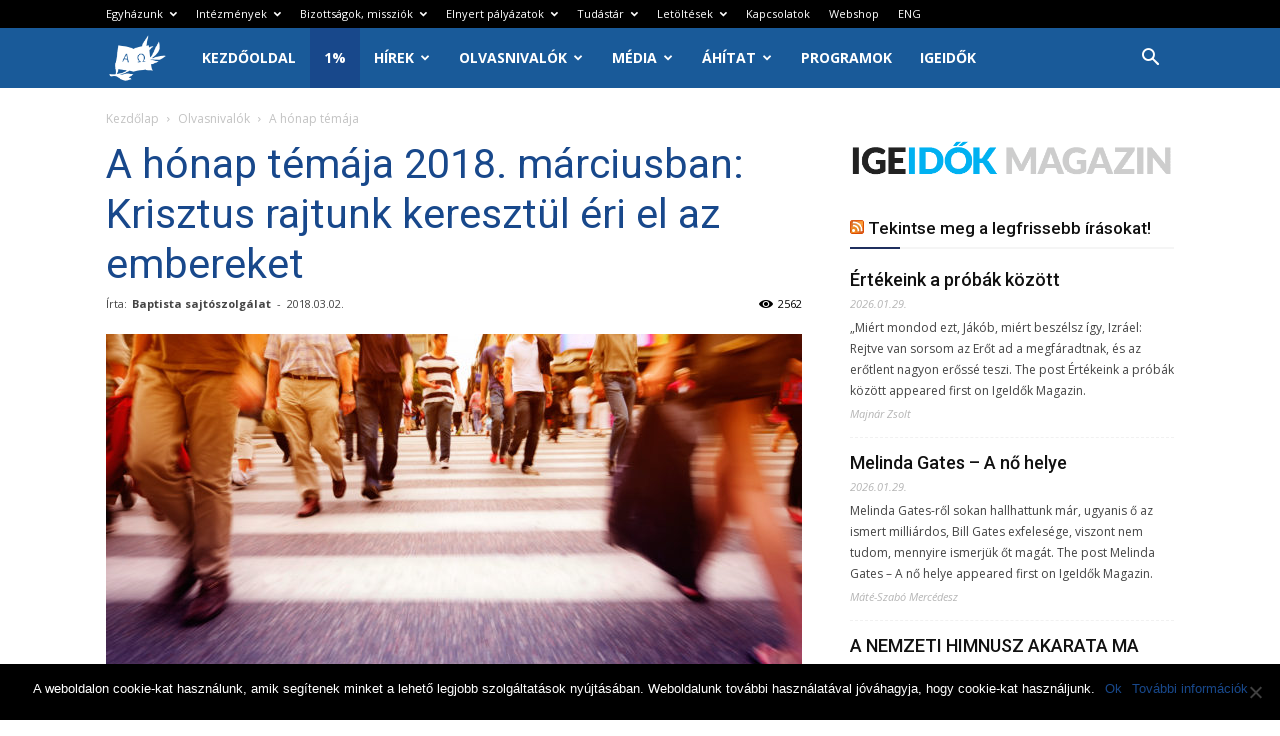

--- FILE ---
content_type: text/html; charset=UTF-8
request_url: https://www.baptist.hu/a-honpa-temaja-2018-marcius-krisztus-rajtunk-keresztul-eri-el-az-embereket/
body_size: 36330
content:
<!doctype html >
<!--[if IE 8]>    <html class="ie8" lang="en"> <![endif]-->
<!--[if IE 9]>    <html class="ie9" lang="en"> <![endif]-->
<!--[if gt IE 8]><!--> <html lang="hu"> <!--<![endif]-->
<head>
    <title>A hónap témája 2018. márciusban: Krisztus rajtunk keresztül éri el az embereket | Magyarországi Baptista Egyház</title>
    <meta charset="UTF-8" />
    <meta name="viewport" content="width=device-width, initial-scale=1.0">
    <link rel="pingback" href="https://www.baptist.hu/xmlrpc.php" />
    	<script type="text/javascript">function theChampLoadEvent(e){var t=window.onload;if(typeof window.onload!="function"){window.onload=e}else{window.onload=function(){t();e()}}}</script>
		<script type="text/javascript">var theChampDefaultLang = 'hu_HU', theChampCloseIconPath = 'https://www.baptist.hu/wp-content/plugins/super-socializer/images/close.png';</script>
		<script>var theChampSiteUrl = 'https://www.baptist.hu', theChampVerified = 0, theChampEmailPopup = 0, heateorSsMoreSharePopupSearchText = 'Search';</script>
			<script> var theChampFBKey = '', theChampFBLang = 'hu_HU', theChampFbLikeMycred = 0, theChampSsga = 0, theChampCommentNotification = 0, theChampHeateorFcmRecentComments = 0, theChampFbIosLogin = 0; </script>
						<script type="text/javascript">var theChampFBCommentUrl = 'https://www.baptist.hu/a-honpa-temaja-2018-marcius-krisztus-rajtunk-keresztul-eri-el-az-embereket/'; var theChampFBCommentColor = 'light'; var theChampFBCommentNumPosts = ''; var theChampFBCommentWidth = '100%'; var theChampFBCommentOrderby = 'social'; var theChampCommentingTabs = "wordpress,facebook,disqus", theChampGpCommentsUrl = 'https://www.baptist.hu/a-honpa-temaja-2018-marcius-krisztus-rajtunk-keresztul-eri-el-az-embereket/', theChampDisqusShortname = '', theChampScEnabledTabs = 'wordpress,fb', theChampScLabel = 'Hozzászólás', theChampScTabLabels = {"wordpress":"Hozz\u00e1sz\u00f3l\u00e1s (0)","fb":"Facebook hozz\u00e1sz\u00f3l\u00e1sok","disqus":"Disqus Comments"}, theChampGpCommentsWidth = 0, theChampCommentingId = 'respond'</script>
					<style type="text/css">
						.the_champ_button_instagram span.the_champ_svg,a.the_champ_instagram span.the_champ_svg{background:radial-gradient(circle at 30% 107%,#fdf497 0,#fdf497 5%,#fd5949 45%,#d6249f 60%,#285aeb 90%)}
					.the_champ_horizontal_sharing .the_champ_svg,.heateor_ss_standard_follow_icons_container .the_champ_svg{
					color: #fff;
				border-width: 0px;
		border-style: solid;
		border-color: transparent;
	}
		.the_champ_horizontal_sharing .theChampTCBackground{
		color:#666;
	}
		.the_champ_horizontal_sharing span.the_champ_svg:hover,.heateor_ss_standard_follow_icons_container span.the_champ_svg:hover{
				border-color: transparent;
	}
		.the_champ_vertical_sharing span.the_champ_svg,.heateor_ss_floating_follow_icons_container span.the_champ_svg{
					color: #fff;
				border-width: 0px;
		border-style: solid;
		border-color: transparent;
	}
		.the_champ_vertical_sharing .theChampTCBackground{
		color:#666;
	}
		.the_champ_vertical_sharing span.the_champ_svg:hover,.heateor_ss_floating_follow_icons_container span.the_champ_svg:hover{
						border-color: transparent;
		}
	@media screen and (max-width:783px){.the_champ_vertical_sharing{display:none!important}}</style>
	<meta name='robots' content='max-image-preview:large' />
<meta property="og:image" content="https://www.baptist.hu/wp-content/uploads/2018/03/steet.jpg" /><link rel="icon" type="image/png" href="https://www.baptist.hu/wp-content/uploads/2024/05/MBE2024favicon-1.png"><link rel='dns-prefetch' href='//meet.jit.si' />
<link rel='dns-prefetch' href='//fonts.googleapis.com' />
<link rel="alternate" type="application/rss+xml" title="Magyarországi Baptista Egyház &raquo; hírcsatorna" href="https://www.baptist.hu/feed/" />
<link rel="alternate" type="application/rss+xml" title="Magyarországi Baptista Egyház &raquo; hozzászólás hírcsatorna" href="https://www.baptist.hu/comments/feed/" />
<link rel="alternate" type="application/rss+xml" title="Magyarországi Baptista Egyház &raquo; A hónap témája 2018. márciusban: Krisztus rajtunk keresztül éri el az embereket hozzászólás hírcsatorna" href="https://www.baptist.hu/a-honpa-temaja-2018-marcius-krisztus-rajtunk-keresztul-eri-el-az-embereket/feed/" />
<script type="text/javascript">
/* <![CDATA[ */
window._wpemojiSettings = {"baseUrl":"https:\/\/s.w.org\/images\/core\/emoji\/15.0.3\/72x72\/","ext":".png","svgUrl":"https:\/\/s.w.org\/images\/core\/emoji\/15.0.3\/svg\/","svgExt":".svg","source":{"concatemoji":"https:\/\/www.baptist.hu\/wp-includes\/js\/wp-emoji-release.min.js?ver=79f3f489d29be884fbe65f9db193af3d"}};
/*! This file is auto-generated */
!function(i,n){var o,s,e;function c(e){try{var t={supportTests:e,timestamp:(new Date).valueOf()};sessionStorage.setItem(o,JSON.stringify(t))}catch(e){}}function p(e,t,n){e.clearRect(0,0,e.canvas.width,e.canvas.height),e.fillText(t,0,0);var t=new Uint32Array(e.getImageData(0,0,e.canvas.width,e.canvas.height).data),r=(e.clearRect(0,0,e.canvas.width,e.canvas.height),e.fillText(n,0,0),new Uint32Array(e.getImageData(0,0,e.canvas.width,e.canvas.height).data));return t.every(function(e,t){return e===r[t]})}function u(e,t,n){switch(t){case"flag":return n(e,"\ud83c\udff3\ufe0f\u200d\u26a7\ufe0f","\ud83c\udff3\ufe0f\u200b\u26a7\ufe0f")?!1:!n(e,"\ud83c\uddfa\ud83c\uddf3","\ud83c\uddfa\u200b\ud83c\uddf3")&&!n(e,"\ud83c\udff4\udb40\udc67\udb40\udc62\udb40\udc65\udb40\udc6e\udb40\udc67\udb40\udc7f","\ud83c\udff4\u200b\udb40\udc67\u200b\udb40\udc62\u200b\udb40\udc65\u200b\udb40\udc6e\u200b\udb40\udc67\u200b\udb40\udc7f");case"emoji":return!n(e,"\ud83d\udc26\u200d\u2b1b","\ud83d\udc26\u200b\u2b1b")}return!1}function f(e,t,n){var r="undefined"!=typeof WorkerGlobalScope&&self instanceof WorkerGlobalScope?new OffscreenCanvas(300,150):i.createElement("canvas"),a=r.getContext("2d",{willReadFrequently:!0}),o=(a.textBaseline="top",a.font="600 32px Arial",{});return e.forEach(function(e){o[e]=t(a,e,n)}),o}function t(e){var t=i.createElement("script");t.src=e,t.defer=!0,i.head.appendChild(t)}"undefined"!=typeof Promise&&(o="wpEmojiSettingsSupports",s=["flag","emoji"],n.supports={everything:!0,everythingExceptFlag:!0},e=new Promise(function(e){i.addEventListener("DOMContentLoaded",e,{once:!0})}),new Promise(function(t){var n=function(){try{var e=JSON.parse(sessionStorage.getItem(o));if("object"==typeof e&&"number"==typeof e.timestamp&&(new Date).valueOf()<e.timestamp+604800&&"object"==typeof e.supportTests)return e.supportTests}catch(e){}return null}();if(!n){if("undefined"!=typeof Worker&&"undefined"!=typeof OffscreenCanvas&&"undefined"!=typeof URL&&URL.createObjectURL&&"undefined"!=typeof Blob)try{var e="postMessage("+f.toString()+"("+[JSON.stringify(s),u.toString(),p.toString()].join(",")+"));",r=new Blob([e],{type:"text/javascript"}),a=new Worker(URL.createObjectURL(r),{name:"wpTestEmojiSupports"});return void(a.onmessage=function(e){c(n=e.data),a.terminate(),t(n)})}catch(e){}c(n=f(s,u,p))}t(n)}).then(function(e){for(var t in e)n.supports[t]=e[t],n.supports.everything=n.supports.everything&&n.supports[t],"flag"!==t&&(n.supports.everythingExceptFlag=n.supports.everythingExceptFlag&&n.supports[t]);n.supports.everythingExceptFlag=n.supports.everythingExceptFlag&&!n.supports.flag,n.DOMReady=!1,n.readyCallback=function(){n.DOMReady=!0}}).then(function(){return e}).then(function(){var e;n.supports.everything||(n.readyCallback(),(e=n.source||{}).concatemoji?t(e.concatemoji):e.wpemoji&&e.twemoji&&(t(e.twemoji),t(e.wpemoji)))}))}((window,document),window._wpemojiSettings);
/* ]]> */
</script>
<link rel='stylesheet' id='formidable-css' href='https://www.baptist.hu/wp-content/plugins/formidable/css/formidableforms.css?ver=620717' type='text/css' media='all' />
<style id='wp-emoji-styles-inline-css' type='text/css'>

	img.wp-smiley, img.emoji {
		display: inline !important;
		border: none !important;
		box-shadow: none !important;
		height: 1em !important;
		width: 1em !important;
		margin: 0 0.07em !important;
		vertical-align: -0.1em !important;
		background: none !important;
		padding: 0 !important;
	}
</style>
<link rel='stylesheet' id='wp-block-library-css' href='https://www.baptist.hu/wp-includes/css/dist/block-library/style.min.css?ver=79f3f489d29be884fbe65f9db193af3d' type='text/css' media='all' />
<link rel='stylesheet' id='awsm-ead-public-css' href='https://www.baptist.hu/wp-content/plugins/embed-any-document/css/embed-public.min.css?ver=2.7.4' type='text/css' media='all' />
<style id='classic-theme-styles-inline-css' type='text/css'>
/*! This file is auto-generated */
.wp-block-button__link{color:#fff;background-color:#32373c;border-radius:9999px;box-shadow:none;text-decoration:none;padding:calc(.667em + 2px) calc(1.333em + 2px);font-size:1.125em}.wp-block-file__button{background:#32373c;color:#fff;text-decoration:none}
</style>
<style id='global-styles-inline-css' type='text/css'>
body{--wp--preset--color--black: #000000;--wp--preset--color--cyan-bluish-gray: #abb8c3;--wp--preset--color--white: #ffffff;--wp--preset--color--pale-pink: #f78da7;--wp--preset--color--vivid-red: #cf2e2e;--wp--preset--color--luminous-vivid-orange: #ff6900;--wp--preset--color--luminous-vivid-amber: #fcb900;--wp--preset--color--light-green-cyan: #7bdcb5;--wp--preset--color--vivid-green-cyan: #00d084;--wp--preset--color--pale-cyan-blue: #8ed1fc;--wp--preset--color--vivid-cyan-blue: #0693e3;--wp--preset--color--vivid-purple: #9b51e0;--wp--preset--gradient--vivid-cyan-blue-to-vivid-purple: linear-gradient(135deg,rgba(6,147,227,1) 0%,rgb(155,81,224) 100%);--wp--preset--gradient--light-green-cyan-to-vivid-green-cyan: linear-gradient(135deg,rgb(122,220,180) 0%,rgb(0,208,130) 100%);--wp--preset--gradient--luminous-vivid-amber-to-luminous-vivid-orange: linear-gradient(135deg,rgba(252,185,0,1) 0%,rgba(255,105,0,1) 100%);--wp--preset--gradient--luminous-vivid-orange-to-vivid-red: linear-gradient(135deg,rgba(255,105,0,1) 0%,rgb(207,46,46) 100%);--wp--preset--gradient--very-light-gray-to-cyan-bluish-gray: linear-gradient(135deg,rgb(238,238,238) 0%,rgb(169,184,195) 100%);--wp--preset--gradient--cool-to-warm-spectrum: linear-gradient(135deg,rgb(74,234,220) 0%,rgb(151,120,209) 20%,rgb(207,42,186) 40%,rgb(238,44,130) 60%,rgb(251,105,98) 80%,rgb(254,248,76) 100%);--wp--preset--gradient--blush-light-purple: linear-gradient(135deg,rgb(255,206,236) 0%,rgb(152,150,240) 100%);--wp--preset--gradient--blush-bordeaux: linear-gradient(135deg,rgb(254,205,165) 0%,rgb(254,45,45) 50%,rgb(107,0,62) 100%);--wp--preset--gradient--luminous-dusk: linear-gradient(135deg,rgb(255,203,112) 0%,rgb(199,81,192) 50%,rgb(65,88,208) 100%);--wp--preset--gradient--pale-ocean: linear-gradient(135deg,rgb(255,245,203) 0%,rgb(182,227,212) 50%,rgb(51,167,181) 100%);--wp--preset--gradient--electric-grass: linear-gradient(135deg,rgb(202,248,128) 0%,rgb(113,206,126) 100%);--wp--preset--gradient--midnight: linear-gradient(135deg,rgb(2,3,129) 0%,rgb(40,116,252) 100%);--wp--preset--font-size--small: 13px;--wp--preset--font-size--medium: 20px;--wp--preset--font-size--large: 36px;--wp--preset--font-size--x-large: 42px;--wp--preset--spacing--20: 0.44rem;--wp--preset--spacing--30: 0.67rem;--wp--preset--spacing--40: 1rem;--wp--preset--spacing--50: 1.5rem;--wp--preset--spacing--60: 2.25rem;--wp--preset--spacing--70: 3.38rem;--wp--preset--spacing--80: 5.06rem;--wp--preset--shadow--natural: 6px 6px 9px rgba(0, 0, 0, 0.2);--wp--preset--shadow--deep: 12px 12px 50px rgba(0, 0, 0, 0.4);--wp--preset--shadow--sharp: 6px 6px 0px rgba(0, 0, 0, 0.2);--wp--preset--shadow--outlined: 6px 6px 0px -3px rgba(255, 255, 255, 1), 6px 6px rgba(0, 0, 0, 1);--wp--preset--shadow--crisp: 6px 6px 0px rgba(0, 0, 0, 1);}:where(.is-layout-flex){gap: 0.5em;}:where(.is-layout-grid){gap: 0.5em;}body .is-layout-flex{display: flex;}body .is-layout-flex{flex-wrap: wrap;align-items: center;}body .is-layout-flex > *{margin: 0;}body .is-layout-grid{display: grid;}body .is-layout-grid > *{margin: 0;}:where(.wp-block-columns.is-layout-flex){gap: 2em;}:where(.wp-block-columns.is-layout-grid){gap: 2em;}:where(.wp-block-post-template.is-layout-flex){gap: 1.25em;}:where(.wp-block-post-template.is-layout-grid){gap: 1.25em;}.has-black-color{color: var(--wp--preset--color--black) !important;}.has-cyan-bluish-gray-color{color: var(--wp--preset--color--cyan-bluish-gray) !important;}.has-white-color{color: var(--wp--preset--color--white) !important;}.has-pale-pink-color{color: var(--wp--preset--color--pale-pink) !important;}.has-vivid-red-color{color: var(--wp--preset--color--vivid-red) !important;}.has-luminous-vivid-orange-color{color: var(--wp--preset--color--luminous-vivid-orange) !important;}.has-luminous-vivid-amber-color{color: var(--wp--preset--color--luminous-vivid-amber) !important;}.has-light-green-cyan-color{color: var(--wp--preset--color--light-green-cyan) !important;}.has-vivid-green-cyan-color{color: var(--wp--preset--color--vivid-green-cyan) !important;}.has-pale-cyan-blue-color{color: var(--wp--preset--color--pale-cyan-blue) !important;}.has-vivid-cyan-blue-color{color: var(--wp--preset--color--vivid-cyan-blue) !important;}.has-vivid-purple-color{color: var(--wp--preset--color--vivid-purple) !important;}.has-black-background-color{background-color: var(--wp--preset--color--black) !important;}.has-cyan-bluish-gray-background-color{background-color: var(--wp--preset--color--cyan-bluish-gray) !important;}.has-white-background-color{background-color: var(--wp--preset--color--white) !important;}.has-pale-pink-background-color{background-color: var(--wp--preset--color--pale-pink) !important;}.has-vivid-red-background-color{background-color: var(--wp--preset--color--vivid-red) !important;}.has-luminous-vivid-orange-background-color{background-color: var(--wp--preset--color--luminous-vivid-orange) !important;}.has-luminous-vivid-amber-background-color{background-color: var(--wp--preset--color--luminous-vivid-amber) !important;}.has-light-green-cyan-background-color{background-color: var(--wp--preset--color--light-green-cyan) !important;}.has-vivid-green-cyan-background-color{background-color: var(--wp--preset--color--vivid-green-cyan) !important;}.has-pale-cyan-blue-background-color{background-color: var(--wp--preset--color--pale-cyan-blue) !important;}.has-vivid-cyan-blue-background-color{background-color: var(--wp--preset--color--vivid-cyan-blue) !important;}.has-vivid-purple-background-color{background-color: var(--wp--preset--color--vivid-purple) !important;}.has-black-border-color{border-color: var(--wp--preset--color--black) !important;}.has-cyan-bluish-gray-border-color{border-color: var(--wp--preset--color--cyan-bluish-gray) !important;}.has-white-border-color{border-color: var(--wp--preset--color--white) !important;}.has-pale-pink-border-color{border-color: var(--wp--preset--color--pale-pink) !important;}.has-vivid-red-border-color{border-color: var(--wp--preset--color--vivid-red) !important;}.has-luminous-vivid-orange-border-color{border-color: var(--wp--preset--color--luminous-vivid-orange) !important;}.has-luminous-vivid-amber-border-color{border-color: var(--wp--preset--color--luminous-vivid-amber) !important;}.has-light-green-cyan-border-color{border-color: var(--wp--preset--color--light-green-cyan) !important;}.has-vivid-green-cyan-border-color{border-color: var(--wp--preset--color--vivid-green-cyan) !important;}.has-pale-cyan-blue-border-color{border-color: var(--wp--preset--color--pale-cyan-blue) !important;}.has-vivid-cyan-blue-border-color{border-color: var(--wp--preset--color--vivid-cyan-blue) !important;}.has-vivid-purple-border-color{border-color: var(--wp--preset--color--vivid-purple) !important;}.has-vivid-cyan-blue-to-vivid-purple-gradient-background{background: var(--wp--preset--gradient--vivid-cyan-blue-to-vivid-purple) !important;}.has-light-green-cyan-to-vivid-green-cyan-gradient-background{background: var(--wp--preset--gradient--light-green-cyan-to-vivid-green-cyan) !important;}.has-luminous-vivid-amber-to-luminous-vivid-orange-gradient-background{background: var(--wp--preset--gradient--luminous-vivid-amber-to-luminous-vivid-orange) !important;}.has-luminous-vivid-orange-to-vivid-red-gradient-background{background: var(--wp--preset--gradient--luminous-vivid-orange-to-vivid-red) !important;}.has-very-light-gray-to-cyan-bluish-gray-gradient-background{background: var(--wp--preset--gradient--very-light-gray-to-cyan-bluish-gray) !important;}.has-cool-to-warm-spectrum-gradient-background{background: var(--wp--preset--gradient--cool-to-warm-spectrum) !important;}.has-blush-light-purple-gradient-background{background: var(--wp--preset--gradient--blush-light-purple) !important;}.has-blush-bordeaux-gradient-background{background: var(--wp--preset--gradient--blush-bordeaux) !important;}.has-luminous-dusk-gradient-background{background: var(--wp--preset--gradient--luminous-dusk) !important;}.has-pale-ocean-gradient-background{background: var(--wp--preset--gradient--pale-ocean) !important;}.has-electric-grass-gradient-background{background: var(--wp--preset--gradient--electric-grass) !important;}.has-midnight-gradient-background{background: var(--wp--preset--gradient--midnight) !important;}.has-small-font-size{font-size: var(--wp--preset--font-size--small) !important;}.has-medium-font-size{font-size: var(--wp--preset--font-size--medium) !important;}.has-large-font-size{font-size: var(--wp--preset--font-size--large) !important;}.has-x-large-font-size{font-size: var(--wp--preset--font-size--x-large) !important;}
.wp-block-navigation a:where(:not(.wp-element-button)){color: inherit;}
:where(.wp-block-post-template.is-layout-flex){gap: 1.25em;}:where(.wp-block-post-template.is-layout-grid){gap: 1.25em;}
:where(.wp-block-columns.is-layout-flex){gap: 2em;}:where(.wp-block-columns.is-layout-grid){gap: 2em;}
.wp-block-pullquote{font-size: 1.5em;line-height: 1.6;}
</style>
<link rel='stylesheet' id='cookie-notice-front-css' href='https://www.baptist.hu/wp-content/plugins/cookie-notice/css/front.min.css?ver=2.4.17' type='text/css' media='all' />
<link rel='stylesheet' id='math-captcha-frontend-css' href='https://www.baptist.hu/wp-content/plugins/wp-math-captcha/css/frontend.css?ver=79f3f489d29be884fbe65f9db193af3d' type='text/css' media='all' />
<link rel='stylesheet' id='google-fonts-style-css' href='https://fonts.googleapis.com/css?family=Open+Sans%3A300italic%2C400%2C400italic%2C600%2C600italic%2C700%7CRoboto%3A300%2C400%2C400italic%2C500%2C500italic%2C700%2C900&#038;ver=8.7.5' type='text/css' media='all' />
<link rel='stylesheet' id='evcal_google_fonts-css' href='https://fonts.googleapis.com/css?family=Noto+Sans%3A400%2C400italic%2C700%7CPoppins%3A700%2C800%2C900&#038;subset=latin%2Clatin-ext&#038;ver=4.6.6' type='text/css' media='all' />
<link rel='stylesheet' id='evcal_cal_default-css' href='//www.baptist.hu/wp-content/plugins/eventON/assets/css/eventon_styles.css?ver=4.6.6' type='text/css' media='all' />
<link rel='stylesheet' id='evo_font_icons-css' href='//www.baptist.hu/wp-content/plugins/eventON/assets/fonts/all.css?ver=4.6.6' type='text/css' media='all' />
<link rel='stylesheet' id='eventon_dynamic_styles-css' href='//www.baptist.hu/wp-content/plugins/eventON/assets/css/eventon_dynamic_styles.css?ver=4.6.6' type='text/css' media='all' />
<link rel='stylesheet' id='the_champ_frontend_css-css' href='https://www.baptist.hu/wp-content/plugins/super-socializer/css/front.css?ver=7.13.64' type='text/css' media='all' />
<link rel='stylesheet' id='gmedia-global-frontend-css' href='https://www.baptist.hu/wp-content/plugins/grand-media/assets/gmedia.global.front.css?ver=1.15.0' type='text/css' media='all' />
<link rel='stylesheet' id='js_composer_front-css' href='https://www.baptist.hu/wp-content/plugins/js_composer/assets/css/js_composer.min.css?ver=6.8.0' type='text/css' media='all' />
<link rel='stylesheet' id='td-theme-css' href='https://www.baptist.hu/wp-content/themes/Newspaper/style.css?ver=8.7.5' type='text/css' media='all' />
<link rel='stylesheet' id='td-theme-demo-style-css' href='https://www.baptist.hu/wp-content/themes/Newspaper/includes/demos/video/demo_style.css?ver=8.7.5' type='text/css' media='all' />
<script type="text/javascript" src="https://www.baptist.hu/wp-includes/js/jquery/jquery.min.js?ver=3.7.1" id="jquery-core-js"></script>
<script type="text/javascript" src="https://www.baptist.hu/wp-includes/js/jquery/jquery-migrate.min.js?ver=3.4.1" id="jquery-migrate-js"></script>
<script type="text/javascript" id="cookie-notice-front-js-before">
/* <![CDATA[ */
var cnArgs = {"ajaxUrl":"https:\/\/www.baptist.hu\/wp-admin\/admin-ajax.php","nonce":"73143970c0","hideEffect":"fade","position":"bottom","onScroll":false,"onScrollOffset":100,"onClick":false,"cookieName":"cookie_notice_accepted","cookieTime":2592000,"cookieTimeRejected":2592000,"globalCookie":false,"redirection":false,"cache":true,"revokeCookies":false,"revokeCookiesOpt":"automatic"};
/* ]]> */
</script>
<script type="text/javascript" src="https://www.baptist.hu/wp-content/plugins/cookie-notice/js/front.min.js?ver=2.4.17" id="cookie-notice-front-js"></script>
<script type="text/javascript" src="https://www.baptist.hu/wp-content/plugins/wonderplugin-audio/engine/wonderpluginaudioskins.js?ver=4.3" id="wonderplugin-audio-skins-script-js"></script>
<script type="text/javascript" src="https://www.baptist.hu/wp-content/plugins/wonderplugin-audio/engine/wonderpluginaudio.js?ver=4.3" id="wonderplugin-audio-script-js"></script>
<script type="text/javascript" id="evo-inlinescripts-header-js-after">
/* <![CDATA[ */
jQuery(document).ready(function($){});
/* ]]> */
</script>
<link rel="https://api.w.org/" href="https://www.baptist.hu/wp-json/" /><link rel="alternate" type="application/json" href="https://www.baptist.hu/wp-json/wp/v2/posts/16778" /><link rel="EditURI" type="application/rsd+xml" title="RSD" href="https://www.baptist.hu/xmlrpc.php?rsd" />

<link rel="canonical" href="https://www.baptist.hu/a-honpa-temaja-2018-marcius-krisztus-rajtunk-keresztul-eri-el-az-embereket/" />
<link rel='shortlink' href='https://www.baptist.hu/?p=16778' />
<link rel="alternate" type="application/json+oembed" href="https://www.baptist.hu/wp-json/oembed/1.0/embed?url=https%3A%2F%2Fwww.baptist.hu%2Fa-honpa-temaja-2018-marcius-krisztus-rajtunk-keresztul-eri-el-az-embereket%2F" />
<link rel="alternate" type="text/xml+oembed" href="https://www.baptist.hu/wp-json/oembed/1.0/embed?url=https%3A%2F%2Fwww.baptist.hu%2Fa-honpa-temaja-2018-marcius-krisztus-rajtunk-keresztul-eri-el-az-embereket%2F&#038;format=xml" />
    <!-- Facebook Pixel Code -->
    <script>
        ! function(f, b, e, v, n, t, s) {
            if (f.fbq) return;
            n = f.fbq = function() {
                n.callMethod ?
                    n.callMethod.apply(n, arguments) : n.queue.push(arguments)
            };
            if (!f._fbq) f._fbq = n;
            n.push = n;
            n.loaded = !0;
            n.version = '2.0';
            n.queue = [];
            t = b.createElement(e);
            t.async = !0;
            t.src = v;
            s = b.getElementsByTagName(e)[0];
            s.parentNode.insertBefore(t, s)
        }(window, document, 'script',
            'https://connect.facebook.net/en_US/fbevents.js');
        fbq('init', '396712904499689');
        fbq('track', 'PageView');
    </script>
    <noscript>
        <img height="1" width="1" style="display:none" src="https://www.facebook.com/tr?id=396712904499689&ev=PageView&noscript=1" />
    </noscript>
    <!-- End Facebook Pixel Code -->
    <script id="mcjs">!function(c,h,i,m,p){m=c.createElement(h),p=c.getElementsByTagName(h)[0],m.async=1,m.src=i,p.parentNode.insertBefore(m,p)}(document,"script","https://chimpstatic.com/mcjs-connected/js/users/8b25ad8e2ac7fa08c06d47111/8648a4bb4f13650616bf0c338.js");</script>
    <script type="text/javascript">
(function(url){
	if(/(?:Chrome\/26\.0\.1410\.63 Safari\/537\.31|WordfenceTestMonBot)/.test(navigator.userAgent)){ return; }
	var addEvent = function(evt, handler) {
		if (window.addEventListener) {
			document.addEventListener(evt, handler, false);
		} else if (window.attachEvent) {
			document.attachEvent('on' + evt, handler);
		}
	};
	var removeEvent = function(evt, handler) {
		if (window.removeEventListener) {
			document.removeEventListener(evt, handler, false);
		} else if (window.detachEvent) {
			document.detachEvent('on' + evt, handler);
		}
	};
	var evts = 'contextmenu dblclick drag dragend dragenter dragleave dragover dragstart drop keydown keypress keyup mousedown mousemove mouseout mouseover mouseup mousewheel scroll'.split(' ');
	var logHuman = function() {
		if (window.wfLogHumanRan) { return; }
		window.wfLogHumanRan = true;
		var wfscr = document.createElement('script');
		wfscr.type = 'text/javascript';
		wfscr.async = true;
		wfscr.src = url + '&r=' + Math.random();
		(document.getElementsByTagName('head')[0]||document.getElementsByTagName('body')[0]).appendChild(wfscr);
		for (var i = 0; i < evts.length; i++) {
			removeEvent(evts[i], logHuman);
		}
	};
	for (var i = 0; i < evts.length; i++) {
		addEvent(evts[i], logHuman);
	}
})('//www.baptist.hu/?wordfence_lh=1&hid=82FA473C8278ED5DA9F52ADC13346F29');
</script>
<!-- <meta name="GmediaGallery" version="1.23.0/1.8.0" license="" /> -->
<!--[if lt IE 9]><script src="https://cdnjs.cloudflare.com/ajax/libs/html5shiv/3.7.3/html5shiv.js"></script><![endif]-->
    

<!-- EventON Version -->
<meta name="generator" content="EventON 4.6.6" />


<!-- Meta Pixel Code -->
<script type='text/javascript'>
!function(f,b,e,v,n,t,s){if(f.fbq)return;n=f.fbq=function(){n.callMethod?
n.callMethod.apply(n,arguments):n.queue.push(arguments)};if(!f._fbq)f._fbq=n;
n.push=n;n.loaded=!0;n.version='2.0';n.queue=[];t=b.createElement(e);t.async=!0;
t.src=v;s=b.getElementsByTagName(e)[0];s.parentNode.insertBefore(t,s)}(window,
document,'script','https://connect.facebook.net/en_US/fbevents.js?v=next');
</script>
<!-- End Meta Pixel Code -->

      <script type='text/javascript'>
        var url = window.location.origin + '?ob=open-bridge';
        fbq('set', 'openbridge', '671880641533160', url);
      </script>
    <script type='text/javascript'>fbq('init', '671880641533160', {}, {
    "agent": "wordpress-6.5.4-3.0.16"
})</script><script type='text/javascript'>
    fbq('track', 'PageView', []);
  </script>
<!-- Meta Pixel Code -->
<noscript>
<img height="1" width="1" style="display:none" alt="fbpx"
src="https://www.facebook.com/tr?id=671880641533160&ev=PageView&noscript=1" />
</noscript>
<!-- End Meta Pixel Code -->
<meta name="generator" content="Powered by WPBakery Page Builder - drag and drop page builder for WordPress."/>

<!-- JS generated by theme -->

<script>
    
    

	    var tdBlocksArray = []; //here we store all the items for the current page

	    //td_block class - each ajax block uses a object of this class for requests
	    function tdBlock() {
		    this.id = '';
		    this.block_type = 1; //block type id (1-234 etc)
		    this.atts = '';
		    this.td_column_number = '';
		    this.td_current_page = 1; //
		    this.post_count = 0; //from wp
		    this.found_posts = 0; //from wp
		    this.max_num_pages = 0; //from wp
		    this.td_filter_value = ''; //current live filter value
		    this.is_ajax_running = false;
		    this.td_user_action = ''; // load more or infinite loader (used by the animation)
		    this.header_color = '';
		    this.ajax_pagination_infinite_stop = ''; //show load more at page x
	    }


        // td_js_generator - mini detector
        (function(){
            var htmlTag = document.getElementsByTagName("html")[0];

	        if ( navigator.userAgent.indexOf("MSIE 10.0") > -1 ) {
                htmlTag.className += ' ie10';
            }

            if ( !!navigator.userAgent.match(/Trident.*rv\:11\./) ) {
                htmlTag.className += ' ie11';
            }

	        if ( navigator.userAgent.indexOf("Edge") > -1 ) {
                htmlTag.className += ' ieEdge';
            }

            if ( /(iPad|iPhone|iPod)/g.test(navigator.userAgent) ) {
                htmlTag.className += ' td-md-is-ios';
            }

            var user_agent = navigator.userAgent.toLowerCase();
            if ( user_agent.indexOf("android") > -1 ) {
                htmlTag.className += ' td-md-is-android';
            }

            if ( -1 !== navigator.userAgent.indexOf('Mac OS X')  ) {
                htmlTag.className += ' td-md-is-os-x';
            }

            if ( /chrom(e|ium)/.test(navigator.userAgent.toLowerCase()) ) {
               htmlTag.className += ' td-md-is-chrome';
            }

            if ( -1 !== navigator.userAgent.indexOf('Firefox') ) {
                htmlTag.className += ' td-md-is-firefox';
            }

            if ( -1 !== navigator.userAgent.indexOf('Safari') && -1 === navigator.userAgent.indexOf('Chrome') ) {
                htmlTag.className += ' td-md-is-safari';
            }

            if( -1 !== navigator.userAgent.indexOf('IEMobile') ){
                htmlTag.className += ' td-md-is-iemobile';
            }

        })();




        var tdLocalCache = {};

        ( function () {
            "use strict";

            tdLocalCache = {
                data: {},
                remove: function (resource_id) {
                    delete tdLocalCache.data[resource_id];
                },
                exist: function (resource_id) {
                    return tdLocalCache.data.hasOwnProperty(resource_id) && tdLocalCache.data[resource_id] !== null;
                },
                get: function (resource_id) {
                    return tdLocalCache.data[resource_id];
                },
                set: function (resource_id, cachedData) {
                    tdLocalCache.remove(resource_id);
                    tdLocalCache.data[resource_id] = cachedData;
                }
            };
        })();

    
    
var td_viewport_interval_list=[{"limitBottom":767,"sidebarWidth":228},{"limitBottom":1018,"sidebarWidth":300},{"limitBottom":1140,"sidebarWidth":324}];
var tds_general_modal_image="yes";
var td_ajax_url="https:\/\/www.baptist.hu\/wp-admin\/admin-ajax.php?td_theme_name=Newspaper&v=8.7.5";
var td_get_template_directory_uri="https:\/\/www.baptist.hu\/wp-content\/themes\/Newspaper";
var tds_snap_menu="snap";
var tds_logo_on_sticky="show_header_logo";
var tds_header_style="5";
var td_please_wait="K\u00e9rj\u00fck, v\u00e1rjon ...";
var td_email_user_pass_incorrect="T\u00e9ves felhaszn\u00e1l\u00f3n\u00e9v vagy jelsz\u00f3!";
var td_email_user_incorrect="E-mail vagy felhaszn\u00e1l\u00f3n\u00e9v t\u00e9ves!";
var td_email_incorrect="T\u00e9ves E-mail!";
var tds_more_articles_on_post_enable="";
var tds_more_articles_on_post_time_to_wait="";
var tds_more_articles_on_post_pages_distance_from_top=600;
var tds_theme_color_site_wide="#18488b";
var tds_smart_sidebar="";
var tdThemeName="Newspaper";
var td_magnific_popup_translation_tPrev="El\u0151z\u0151 (balra ny\u00edl)";
var td_magnific_popup_translation_tNext="K\u00f6vetkez\u0151 (jobb ny\u00edl gomb)";
var td_magnific_popup_translation_tCounter="%curr% a %total%-b\u00f3l";
var td_magnific_popup_translation_ajax_tError="A  %url%-t nem siker\u00fclt bet\u00f6lteni.";
var td_magnific_popup_translation_image_tError="A #%curr% k\u00e9pet nem siker\u00fclt bet\u00f6lteni.";
var tdDateNamesI18n={"month_names":["janu\u00e1r","febru\u00e1r","m\u00e1rcius","\u00e1prilis","m\u00e1jus","j\u00fanius","j\u00falius","augusztus","szeptember","okt\u00f3ber","november","december"],"month_names_short":["jan","febr","m\u00e1rc","\u00e1pr","m\u00e1j","j\u00fan","j\u00fal","aug","szept","okt","nov","dec"],"day_names":["vas\u00e1rnap","h\u00e9tf\u0151","kedd","szerda","cs\u00fct\u00f6rt\u00f6k","p\u00e9ntek","szombat"],"day_names_short":["vas","h\u00e9t","ked","sze","cs\u00fc","p\u00e9n","szo"]};
var td_ad_background_click_link="";
var td_ad_background_click_target="";
</script>


<!-- Header style compiled by theme -->

<style>
    
.td-header-wrap .black-menu .sf-menu > .current-menu-item > a,
    .td-header-wrap .black-menu .sf-menu > .current-menu-ancestor > a,
    .td-header-wrap .black-menu .sf-menu > .current-category-ancestor > a,
    .td-header-wrap .black-menu .sf-menu > li > a:hover,
    .td-header-wrap .black-menu .sf-menu > .sfHover > a,
    .td-header-style-12 .td-header-menu-wrap-full,
    .sf-menu > .current-menu-item > a:after,
    .sf-menu > .current-menu-ancestor > a:after,
    .sf-menu > .current-category-ancestor > a:after,
    .sf-menu > li:hover > a:after,
    .sf-menu > .sfHover > a:after,
    .td-header-style-12 .td-affix,
    .header-search-wrap .td-drop-down-search:after,
    .header-search-wrap .td-drop-down-search .btn:hover,
    input[type=submit]:hover,
    .td-read-more a,
    .td-post-category:hover,
    .td-grid-style-1.td-hover-1 .td-big-grid-post:hover .td-post-category,
    .td-grid-style-5.td-hover-1 .td-big-grid-post:hover .td-post-category,
    .td_top_authors .td-active .td-author-post-count,
    .td_top_authors .td-active .td-author-comments-count,
    .td_top_authors .td_mod_wrap:hover .td-author-post-count,
    .td_top_authors .td_mod_wrap:hover .td-author-comments-count,
    .td-404-sub-sub-title a:hover,
    .td-search-form-widget .wpb_button:hover,
    .td-rating-bar-wrap div,
    .td_category_template_3 .td-current-sub-category,
    .dropcap,
    .td_wrapper_video_playlist .td_video_controls_playlist_wrapper,
    .wpb_default,
    .wpb_default:hover,
    .td-left-smart-list:hover,
    .td-right-smart-list:hover,
    .woocommerce-checkout .woocommerce input.button:hover,
    .woocommerce-page .woocommerce a.button:hover,
    .woocommerce-account div.woocommerce .button:hover,
    #bbpress-forums button:hover,
    .bbp_widget_login .button:hover,
    .td-footer-wrapper .td-post-category,
    .td-footer-wrapper .widget_product_search input[type="submit"]:hover,
    .woocommerce .product a.button:hover,
    .woocommerce .product #respond input#submit:hover,
    .woocommerce .checkout input#place_order:hover,
    .woocommerce .woocommerce.widget .button:hover,
    .single-product .product .summary .cart .button:hover,
    .woocommerce-cart .woocommerce table.cart .button:hover,
    .woocommerce-cart .woocommerce .shipping-calculator-form .button:hover,
    .td-next-prev-wrap a:hover,
    .td-load-more-wrap a:hover,
    .td-post-small-box a:hover,
    .page-nav .current,
    .page-nav:first-child > div,
    .td_category_template_8 .td-category-header .td-category a.td-current-sub-category,
    .td_category_template_4 .td-category-siblings .td-category a:hover,
    #bbpress-forums .bbp-pagination .current,
    #bbpress-forums #bbp-single-user-details #bbp-user-navigation li.current a,
    .td-theme-slider:hover .slide-meta-cat a,
    a.vc_btn-black:hover,
    .td-trending-now-wrapper:hover .td-trending-now-title,
    .td-scroll-up,
    .td-smart-list-button:hover,
    .td-weather-information:before,
    .td-weather-week:before,
    .td_block_exchange .td-exchange-header:before,
    .td_block_big_grid_9.td-grid-style-1 .td-post-category,
    .td_block_big_grid_9.td-grid-style-5 .td-post-category,
    .td-grid-style-6.td-hover-1 .td-module-thumb:after,
    .td-pulldown-syle-2 .td-subcat-dropdown ul:after,
    .td_block_template_9 .td-block-title:after,
    .td_block_template_15 .td-block-title:before,
    div.wpforms-container .wpforms-form div.wpforms-submit-container button[type=submit] {
        background-color: #18488b;
    }

    .td_block_template_4 .td-related-title .td-cur-simple-item:before {
        border-color: #18488b transparent transparent transparent !important;
    }

    .woocommerce .woocommerce-message .button:hover,
    .woocommerce .woocommerce-error .button:hover,
    .woocommerce .woocommerce-info .button:hover {
        background-color: #18488b !important;
    }
    
    
    .td_block_template_4 .td-related-title .td-cur-simple-item,
    .td_block_template_3 .td-related-title .td-cur-simple-item,
    .td_block_template_9 .td-related-title:after {
        background-color: #18488b;
    }

    .woocommerce .product .onsale,
    .woocommerce.widget .ui-slider .ui-slider-handle {
        background: none #18488b;
    }

    .woocommerce.widget.widget_layered_nav_filters ul li a {
        background: none repeat scroll 0 0 #18488b !important;
    }

    a,
    cite a:hover,
    .td_mega_menu_sub_cats .cur-sub-cat,
    .td-mega-span h3 a:hover,
    .td_mod_mega_menu:hover .entry-title a,
    .header-search-wrap .result-msg a:hover,
    .td-header-top-menu .td-drop-down-search .td_module_wrap:hover .entry-title a,
    .td-header-top-menu .td-icon-search:hover,
    .td-header-wrap .result-msg a:hover,
    .top-header-menu li a:hover,
    .top-header-menu .current-menu-item > a,
    .top-header-menu .current-menu-ancestor > a,
    .top-header-menu .current-category-ancestor > a,
    .td-social-icon-wrap > a:hover,
    .td-header-sp-top-widget .td-social-icon-wrap a:hover,
    .td-page-content blockquote p,
    .td-post-content blockquote p,
    .mce-content-body blockquote p,
    .comment-content blockquote p,
    .wpb_text_column blockquote p,
    .td_block_text_with_title blockquote p,
    .td_module_wrap:hover .entry-title a,
    .td-subcat-filter .td-subcat-list a:hover,
    .td-subcat-filter .td-subcat-dropdown a:hover,
    .td_quote_on_blocks,
    .dropcap2,
    .dropcap3,
    .td_top_authors .td-active .td-authors-name a,
    .td_top_authors .td_mod_wrap:hover .td-authors-name a,
    .td-post-next-prev-content a:hover,
    .author-box-wrap .td-author-social a:hover,
    .td-author-name a:hover,
    .td-author-url a:hover,
    .td_mod_related_posts:hover h3 > a,
    .td-post-template-11 .td-related-title .td-related-left:hover,
    .td-post-template-11 .td-related-title .td-related-right:hover,
    .td-post-template-11 .td-related-title .td-cur-simple-item,
    .td-post-template-11 .td_block_related_posts .td-next-prev-wrap a:hover,
    .comment-reply-link:hover,
    .logged-in-as a:hover,
    #cancel-comment-reply-link:hover,
    .td-search-query,
    .td-category-header .td-pulldown-category-filter-link:hover,
    .td-category-siblings .td-subcat-dropdown a:hover,
    .td-category-siblings .td-subcat-dropdown a.td-current-sub-category,
    .widget a:hover,
    .td_wp_recentcomments a:hover,
    .archive .widget_archive .current,
    .archive .widget_archive .current a,
    .widget_calendar tfoot a:hover,
    .woocommerce a.added_to_cart:hover,
    .woocommerce-account .woocommerce-MyAccount-navigation a:hover,
    #bbpress-forums li.bbp-header .bbp-reply-content span a:hover,
    #bbpress-forums .bbp-forum-freshness a:hover,
    #bbpress-forums .bbp-topic-freshness a:hover,
    #bbpress-forums .bbp-forums-list li a:hover,
    #bbpress-forums .bbp-forum-title:hover,
    #bbpress-forums .bbp-topic-permalink:hover,
    #bbpress-forums .bbp-topic-started-by a:hover,
    #bbpress-forums .bbp-topic-started-in a:hover,
    #bbpress-forums .bbp-body .super-sticky li.bbp-topic-title .bbp-topic-permalink,
    #bbpress-forums .bbp-body .sticky li.bbp-topic-title .bbp-topic-permalink,
    .widget_display_replies .bbp-author-name,
    .widget_display_topics .bbp-author-name,
    .footer-text-wrap .footer-email-wrap a,
    .td-subfooter-menu li a:hover,
    .footer-social-wrap a:hover,
    a.vc_btn-black:hover,
    .td-smart-list-dropdown-wrap .td-smart-list-button:hover,
    .td_module_17 .td-read-more a:hover,
    .td_module_18 .td-read-more a:hover,
    .td_module_19 .td-post-author-name a:hover,
    .td-instagram-user a,
    .td-pulldown-syle-2 .td-subcat-dropdown:hover .td-subcat-more span,
    .td-pulldown-syle-2 .td-subcat-dropdown:hover .td-subcat-more i,
    .td-pulldown-syle-3 .td-subcat-dropdown:hover .td-subcat-more span,
    .td-pulldown-syle-3 .td-subcat-dropdown:hover .td-subcat-more i,
    .td-block-title-wrap .td-wrapper-pulldown-filter .td-pulldown-filter-display-option:hover,
    .td-block-title-wrap .td-wrapper-pulldown-filter .td-pulldown-filter-display-option:hover i,
    .td-block-title-wrap .td-wrapper-pulldown-filter .td-pulldown-filter-link:hover,
    .td-block-title-wrap .td-wrapper-pulldown-filter .td-pulldown-filter-item .td-cur-simple-item,
    .td_block_template_2 .td-related-title .td-cur-simple-item,
    .td_block_template_5 .td-related-title .td-cur-simple-item,
    .td_block_template_6 .td-related-title .td-cur-simple-item,
    .td_block_template_7 .td-related-title .td-cur-simple-item,
    .td_block_template_8 .td-related-title .td-cur-simple-item,
    .td_block_template_9 .td-related-title .td-cur-simple-item,
    .td_block_template_10 .td-related-title .td-cur-simple-item,
    .td_block_template_11 .td-related-title .td-cur-simple-item,
    .td_block_template_12 .td-related-title .td-cur-simple-item,
    .td_block_template_13 .td-related-title .td-cur-simple-item,
    .td_block_template_14 .td-related-title .td-cur-simple-item,
    .td_block_template_15 .td-related-title .td-cur-simple-item,
    .td_block_template_16 .td-related-title .td-cur-simple-item,
    .td_block_template_17 .td-related-title .td-cur-simple-item,
    .td-theme-wrap .sf-menu ul .td-menu-item > a:hover,
    .td-theme-wrap .sf-menu ul .sfHover > a,
    .td-theme-wrap .sf-menu ul .current-menu-ancestor > a,
    .td-theme-wrap .sf-menu ul .current-category-ancestor > a,
    .td-theme-wrap .sf-menu ul .current-menu-item > a,
    .td_outlined_btn {
        color: #18488b;
    }

    a.vc_btn-black.vc_btn_square_outlined:hover,
    a.vc_btn-black.vc_btn_outlined:hover,
    .td-mega-menu-page .wpb_content_element ul li a:hover,
    .td-theme-wrap .td-aj-search-results .td_module_wrap:hover .entry-title a,
    .td-theme-wrap .header-search-wrap .result-msg a:hover {
        color: #18488b !important;
    }

    .td-next-prev-wrap a:hover,
    .td-load-more-wrap a:hover,
    .td-post-small-box a:hover,
    .page-nav .current,
    .page-nav:first-child > div,
    .td_category_template_8 .td-category-header .td-category a.td-current-sub-category,
    .td_category_template_4 .td-category-siblings .td-category a:hover,
    #bbpress-forums .bbp-pagination .current,
    .post .td_quote_box,
    .page .td_quote_box,
    a.vc_btn-black:hover,
    .td_block_template_5 .td-block-title > *,
    .td_outlined_btn {
        border-color: #18488b;
    }

    .td_wrapper_video_playlist .td_video_currently_playing:after {
        border-color: #18488b !important;
    }

    .header-search-wrap .td-drop-down-search:before {
        border-color: transparent transparent #18488b transparent;
    }

    .block-title > span,
    .block-title > a,
    .block-title > label,
    .widgettitle,
    .widgettitle:after,
    .td-trending-now-title,
    .td-trending-now-wrapper:hover .td-trending-now-title,
    .wpb_tabs li.ui-tabs-active a,
    .wpb_tabs li:hover a,
    .vc_tta-container .vc_tta-color-grey.vc_tta-tabs-position-top.vc_tta-style-classic .vc_tta-tabs-container .vc_tta-tab.vc_active > a,
    .vc_tta-container .vc_tta-color-grey.vc_tta-tabs-position-top.vc_tta-style-classic .vc_tta-tabs-container .vc_tta-tab:hover > a,
    .td_block_template_1 .td-related-title .td-cur-simple-item,
    .woocommerce .product .products h2:not(.woocommerce-loop-product__title),
    .td-subcat-filter .td-subcat-dropdown:hover .td-subcat-more, 
    .td_3D_btn,
    .td_shadow_btn,
    .td_default_btn,
    .td_round_btn, 
    .td_outlined_btn:hover {
    	background-color: #18488b;
    }

    .woocommerce div.product .woocommerce-tabs ul.tabs li.active {
    	background-color: #18488b !important;
    }

    .block-title,
    .td_block_template_1 .td-related-title,
    .wpb_tabs .wpb_tabs_nav,
    .vc_tta-container .vc_tta-color-grey.vc_tta-tabs-position-top.vc_tta-style-classic .vc_tta-tabs-container,
    .woocommerce div.product .woocommerce-tabs ul.tabs:before {
        border-color: #18488b;
    }
    .td_block_wrap .td-subcat-item a.td-cur-simple-item {
	    color: #18488b;
	}


    
    .td-grid-style-4 .entry-title
    {
        background-color: rgba(24, 72, 139, 0.7);
    }

    
    .block-title > span,
    .block-title > span > a,
    .block-title > a,
    .block-title > label,
    .widgettitle,
    .widgettitle:after,
    .td-trending-now-title,
    .td-trending-now-wrapper:hover .td-trending-now-title,
    .wpb_tabs li.ui-tabs-active a,
    .wpb_tabs li:hover a,
    .vc_tta-container .vc_tta-color-grey.vc_tta-tabs-position-top.vc_tta-style-classic .vc_tta-tabs-container .vc_tta-tab.vc_active > a,
    .vc_tta-container .vc_tta-color-grey.vc_tta-tabs-position-top.vc_tta-style-classic .vc_tta-tabs-container .vc_tta-tab:hover > a,
    .td_block_template_1 .td-related-title .td-cur-simple-item,
    .woocommerce .product .products h2:not(.woocommerce-loop-product__title),
    .td-subcat-filter .td-subcat-dropdown:hover .td-subcat-more,
    .td-weather-information:before,
    .td-weather-week:before,
    .td_block_exchange .td-exchange-header:before,
    .td-theme-wrap .td_block_template_3 .td-block-title > *,
    .td-theme-wrap .td_block_template_4 .td-block-title > *,
    .td-theme-wrap .td_block_template_7 .td-block-title > *,
    .td-theme-wrap .td_block_template_9 .td-block-title:after,
    .td-theme-wrap .td_block_template_10 .td-block-title::before,
    .td-theme-wrap .td_block_template_11 .td-block-title::before,
    .td-theme-wrap .td_block_template_11 .td-block-title::after,
    .td-theme-wrap .td_block_template_14 .td-block-title,
    .td-theme-wrap .td_block_template_15 .td-block-title:before,
    .td-theme-wrap .td_block_template_17 .td-block-title:before {
        background-color: #1f2f5e;
    }

    .woocommerce div.product .woocommerce-tabs ul.tabs li.active {
    	background-color: #1f2f5e !important;
    }

    .block-title,
    .td_block_template_1 .td-related-title,
    .wpb_tabs .wpb_tabs_nav,
    .vc_tta-container .vc_tta-color-grey.vc_tta-tabs-position-top.vc_tta-style-classic .vc_tta-tabs-container,
    .woocommerce div.product .woocommerce-tabs ul.tabs:before,
    .td-theme-wrap .td_block_template_5 .td-block-title > *,
    .td-theme-wrap .td_block_template_17 .td-block-title,
    .td-theme-wrap .td_block_template_17 .td-block-title::before {
        border-color: #1f2f5e;
    }

    .td-theme-wrap .td_block_template_4 .td-block-title > *:before,
    .td-theme-wrap .td_block_template_17 .td-block-title::after {
        border-color: #1f2f5e transparent transparent transparent;
    }
    
    .td-theme-wrap .td_block_template_4 .td-related-title .td-cur-simple-item:before {
        border-color: #1f2f5e transparent transparent transparent !important;
    }

    
    .td-header-wrap .td-header-top-menu-full,
    .td-header-wrap .top-header-menu .sub-menu {
        background-color: #000000;
    }
    .td-header-style-8 .td-header-top-menu-full {
        background-color: transparent;
    }
    .td-header-style-8 .td-header-top-menu-full .td-header-top-menu {
        background-color: #000000;
        padding-left: 15px;
        padding-right: 15px;
    }

    .td-header-wrap .td-header-top-menu-full .td-header-top-menu,
    .td-header-wrap .td-header-top-menu-full {
        border-bottom: none;
    }


    
    .td-header-top-menu,
    .td-header-top-menu a,
    .td-header-wrap .td-header-top-menu-full .td-header-top-menu,
    .td-header-wrap .td-header-top-menu-full a,
    .td-header-style-8 .td-header-top-menu,
    .td-header-style-8 .td-header-top-menu a,
    .td-header-top-menu .td-drop-down-search .entry-title a {
        color: #ffffff;
    }

    
    .top-header-menu .current-menu-item > a,
    .top-header-menu .current-menu-ancestor > a,
    .top-header-menu .current-category-ancestor > a,
    .top-header-menu li a:hover,
    .td-header-sp-top-widget .td-icon-search:hover {
        color: #195a99;
    }

    
    .td-header-wrap .td-header-sp-top-widget .td-icon-font,
    .td-header-style-7 .td-header-top-menu .td-social-icon-wrap .td-icon-font {
        color: #ffffff;
    }

    
    .td-header-wrap .td-header-sp-top-widget i.td-icon-font:hover {
        color: #18488b;
    }


    
    .td-header-wrap .td-header-menu-wrap-full,
    .td-header-menu-wrap.td-affix,
    .td-header-style-3 .td-header-main-menu,
    .td-header-style-3 .td-affix .td-header-main-menu,
    .td-header-style-4 .td-header-main-menu,
    .td-header-style-4 .td-affix .td-header-main-menu,
    .td-header-style-8 .td-header-menu-wrap.td-affix,
    .td-header-style-8 .td-header-top-menu-full {
		background-color: #195a99;
    }


    .td-boxed-layout .td-header-style-3 .td-header-menu-wrap,
    .td-boxed-layout .td-header-style-4 .td-header-menu-wrap,
    .td-header-style-3 .td_stretch_content .td-header-menu-wrap,
    .td-header-style-4 .td_stretch_content .td-header-menu-wrap {
    	background-color: #195a99 !important;
    }


    @media (min-width: 1019px) {
        .td-header-style-1 .td-header-sp-recs,
        .td-header-style-1 .td-header-sp-logo {
            margin-bottom: 28px;
        }
    }

    @media (min-width: 768px) and (max-width: 1018px) {
        .td-header-style-1 .td-header-sp-recs,
        .td-header-style-1 .td-header-sp-logo {
            margin-bottom: 14px;
        }
    }

    .td-header-style-7 .td-header-top-menu {
        border-bottom: none;
    }
    
    
    
    .sf-menu > .current-menu-item > a:after,
    .sf-menu > .current-menu-ancestor > a:after,
    .sf-menu > .current-category-ancestor > a:after,
    .sf-menu > li:hover > a:after,
    .sf-menu > .sfHover > a:after,
    .td_block_mega_menu .td-next-prev-wrap a:hover,
    .td-mega-span .td-post-category:hover,
    .td-header-wrap .black-menu .sf-menu > li > a:hover,
    .td-header-wrap .black-menu .sf-menu > .current-menu-ancestor > a,
    .td-header-wrap .black-menu .sf-menu > .sfHover > a,
    .header-search-wrap .td-drop-down-search:after,
    .header-search-wrap .td-drop-down-search .btn:hover,
    .td-header-wrap .black-menu .sf-menu > .current-menu-item > a,
    .td-header-wrap .black-menu .sf-menu > .current-menu-ancestor > a,
    .td-header-wrap .black-menu .sf-menu > .current-category-ancestor > a {
        background-color: #1a78be;
    }


    .td_block_mega_menu .td-next-prev-wrap a:hover {
        border-color: #1a78be;
    }

    .header-search-wrap .td-drop-down-search:before {
        border-color: transparent transparent #1a78be transparent;
    }

    .td_mega_menu_sub_cats .cur-sub-cat,
    .td_mod_mega_menu:hover .entry-title a,
    .td-theme-wrap .sf-menu ul .td-menu-item > a:hover,
    .td-theme-wrap .sf-menu ul .sfHover > a,
    .td-theme-wrap .sf-menu ul .current-menu-ancestor > a,
    .td-theme-wrap .sf-menu ul .current-category-ancestor > a,
    .td-theme-wrap .sf-menu ul .current-menu-item > a {
        color: #1a78be;
    }
    
    
    
    .td-header-wrap .td-header-menu-wrap .sf-menu > li > a,
    .td-header-wrap .td-header-menu-social .td-social-icon-wrap a,
    .td-header-style-4 .td-header-menu-social .td-social-icon-wrap i,
    .td-header-style-5 .td-header-menu-social .td-social-icon-wrap i,
    .td-header-style-6 .td-header-menu-social .td-social-icon-wrap i,
    .td-header-style-12 .td-header-menu-social .td-social-icon-wrap i,
    .td-header-wrap .header-search-wrap #td-header-search-button .td-icon-search {
        color: #ffffff;
    }
    .td-header-wrap .td-header-menu-social + .td-search-wrapper #td-header-search-button:before {
      background-color: #ffffff;
    }
    
    
    @media (max-width: 767px) {
        body .td-header-wrap .td-header-main-menu {
            background-color: #18488b !important;
        }
    }


    
    .td-menu-background:before,
    .td-search-background:before {
        background: #1f2f5e;
        background: -moz-linear-gradient(top, #1f2f5e 0%, #195a99 100%);
        background: -webkit-gradient(left top, left bottom, color-stop(0%, #1f2f5e), color-stop(100%, #195a99));
        background: -webkit-linear-gradient(top, #1f2f5e 0%, #195a99 100%);
        background: -o-linear-gradient(top, #1f2f5e 0%, @mobileu_gradient_two_mob 100%);
        background: -ms-linear-gradient(top, #1f2f5e 0%, #195a99 100%);
        background: linear-gradient(to bottom, #1f2f5e 0%, #195a99 100%);
        filter: progid:DXImageTransform.Microsoft.gradient( startColorstr='#1f2f5e', endColorstr='#195a99', GradientType=0 );
    }

    
    .td-mobile-content .current-menu-item > a,
    .td-mobile-content .current-menu-ancestor > a,
    .td-mobile-content .current-category-ancestor > a,
    #td-mobile-nav .td-menu-login-section a:hover,
    #td-mobile-nav .td-register-section a:hover,
    #td-mobile-nav .td-menu-socials-wrap a:hover i,
    .td-search-close a:hover i {
        color: #1a78be;
    }

    
    .white-popup-block:after {
        background: #18488b;
        background: -moz-linear-gradient(45deg, #18488b 0%, #195a99 100%);
        background: -webkit-gradient(left bottom, right top, color-stop(0%, #18488b), color-stop(100%, #195a99));
        background: -webkit-linear-gradient(45deg, #18488b 0%, #195a99 100%);
        background: -o-linear-gradient(45deg, #18488b 0%, #195a99 100%);
        background: -ms-linear-gradient(45deg, #18488b 0%, #195a99 100%);
        background: linear-gradient(45deg, #18488b 0%, #195a99 100%);
        filter: progid:DXImageTransform.Microsoft.gradient( startColorstr='#18488b', endColorstr='#195a99', GradientType=0 );
    }


    
    .td-footer-wrapper,
    .td-footer-wrapper .td_block_template_7 .td-block-title > *,
    .td-footer-wrapper .td_block_template_17 .td-block-title,
    .td-footer-wrapper .td-block-title-wrap .td-wrapper-pulldown-filter {
        background-color: rgba(96,96,96,0.07);
    }

    
    .td-footer-wrapper,
    .td-footer-wrapper a,
    .td-footer-wrapper .block-title a,
    .td-footer-wrapper .block-title span,
    .td-footer-wrapper .block-title label,
    .td-footer-wrapper .td-excerpt,
    .td-footer-wrapper .td-post-author-name span,
    .td-footer-wrapper .td-post-date,
    .td-footer-wrapper .td-social-style3 .td_social_type a,
    .td-footer-wrapper .td-social-style3,
    .td-footer-wrapper .td-social-style4 .td_social_type a,
    .td-footer-wrapper .td-social-style4,
    .td-footer-wrapper .td-social-style9,
    .td-footer-wrapper .td-social-style10,
    .td-footer-wrapper .td-social-style2 .td_social_type a,
    .td-footer-wrapper .td-social-style8 .td_social_type a,
    .td-footer-wrapper .td-social-style2 .td_social_type,
    .td-footer-wrapper .td-social-style8 .td_social_type,
    .td-footer-template-13 .td-social-name,
    .td-footer-wrapper .td_block_template_7 .td-block-title > * {
        color: rgba(96,96,96,0.89);
    }

    .td-footer-wrapper .widget_calendar th,
    .td-footer-wrapper .widget_calendar td,
    .td-footer-wrapper .td-social-style2 .td_social_type .td-social-box,
    .td-footer-wrapper .td-social-style8 .td_social_type .td-social-box,
    .td-social-style-2 .td-icon-font:after {
        border-color: rgba(96,96,96,0.89);
    }

    .td-footer-wrapper .td-module-comments a,
    .td-footer-wrapper .td-post-category,
    .td-footer-wrapper .td-slide-meta .td-post-author-name span,
    .td-footer-wrapper .td-slide-meta .td-post-date {
        color: #fff;
    }

    
    .td-sub-footer-container {
        background-color: #050505;
    }

    
    .td-sub-footer-container,
    .td-subfooter-menu li a {
        color: #ededed;
    }

    
    .post .td-post-header .entry-title {
        color: #18488b;
    }
    .td_module_15 .entry-title a {
        color: #18488b;
    }

    
    .td-module-meta-info .td-post-author-name a {
    	color: #444444;
    }

    
    .td-post-content,
    .td-post-content p {
    	color: #474747;
    }

    
    .td-post-content h1,
    .td-post-content h2,
    .td-post-content h3,
    .td-post-content h4,
    .td-post-content h5,
    .td-post-content h6 {
    	color: #3f3f3f;
    }

    
    .post blockquote p,
    .page blockquote p {
    	color: #195a99;
    }
    .post .td_quote_box,
    .page .td_quote_box {
        border-color: #195a99;
    }


    
    .td-page-header h1,
    .td-page-title,
    .woocommerce-page .page-title {
    	color: #18488b;
    }

    
    .td-page-content p,
    .td-page-content .td_block_text_with_title,
    .woocommerce-page .page-description > p {
    	color: #4f4f4f;
    }

    
    .td-page-content h1,
    .td-page-content h2,
    .td-page-content h3,
    .td-page-content h4,
    .td-page-content h5,
    .td-page-content h6 {
    	color: #3f3f3f;
    }

    .td-page-content .widgettitle {
        color: #fff;
    }



    
    .td-footer-wrapper::before {
        background-size: 100% auto;
    }

    
    .td-footer-wrapper::before {
        opacity: 1;
    }



    
    .td-post-template-default .td-post-header .entry-title {
        text-transform:none;
	
    }
    
    .post blockquote p,
    .page blockquote p,
    .td-post-text-content blockquote p {
        font-family:Palatino, "Palatino Linotype", "Hoefler Text", Times, "Times New Roman", serif;
	font-size:25px;
	line-height:35px;
	font-style:italic;
	text-transform:none;
	
    }
    
    .post .td_quote_box p,
    .page .td_quote_box p {
        font-family:Palatino, "Palatino Linotype", "Hoefler Text", Times, "Times New Roman", serif;
	font-size:20px;
	line-height:30px;
	font-style:italic;
	text-transform:none;
	
    }
    
    .post .td_pull_quote p,
    .page .td_pull_quote p {
        font-family:Palatino, "Palatino Linotype", "Hoefler Text", Times, "Times New Roman", serif;
	font-size:30px;
	line-height:40px;
	font-style:italic;
	font-weight:bold;
	text-transform:none;
	
    }
    
    .td-page-title,
    .woocommerce-page .page-title,
    .td-category-title-holder .td-page-title {
    	font-weight:bold;
	
    }
    
	.footer-text-wrap {
		font-style:normal;
	font-weight:300;
	
	}
	
	.td-sub-footer-copy {
		font-style:normal;
	font-weight:300;
	
	}
	
	.td-sub-footer-menu ul li a {
		font-style:normal;
	font-weight:300;
	
	}
</style>

<script>
(function(i,s,o,g,r,a,m){i['GoogleAnalyticsObject']=r;i[r]=i[r]||function(){
(i[r].q=i[r].q||[]).push(arguments)},i[r].l=1*new Date();a=s.createElement(o),
m=s.getElementsByTagName(o)[0];a.async=1;a.src=g;m.parentNode.insertBefore(a,m)
})(window,document,'script','https://www.google-analytics.com/analytics.js','ga');

ga('create', 'UA-2339569-46', 'auto');
ga('send', 'pageview');
</script>
<meta name="google-site-verification" content="RsiWRyNBRC0N2ejJMnm8mlE7LKaZ4IBwHudNJOWpZm0" />

<meta name="google-site-verification" content="Y75CPvfAHd60u1hZlDzvHuaBjoOL_Qd_1tK5p16cx4I" />
<script type="application/ld+json">
                        {
                            "@context": "http://schema.org",
                            "@type": "BreadcrumbList",
                            "itemListElement": [{
                            "@type": "ListItem",
                            "position": 1,
                                "item": {
                                "@type": "WebSite",
                                "@id": "https://www.baptist.hu/",
                                "name": "Kezdőlap"                                               
                            }
                        },{
                            "@type": "ListItem",
                            "position": 2,
                                "item": {
                                "@type": "WebPage",
                                "@id": "https://www.baptist.hu/category/olvasnivalok/",
                                "name": "Olvasnivalók"
                            }
                        },{
                            "@type": "ListItem",
                            "position": 3,
                                "item": {
                                "@type": "WebPage",
                                "@id": "https://www.baptist.hu/category/olvasnivalok/a-honap-temaja/",
                                "name": "A hónap témája"                                
                            }
                        }    ]
                        }
                       </script><link rel="icon" href="https://www.baptist.hu/wp-content/uploads/2024/05/cropped-MBE2024favicon-1-32x32.png" sizes="32x32" />
<link rel="icon" href="https://www.baptist.hu/wp-content/uploads/2024/05/cropped-MBE2024favicon-1-192x192.png" sizes="192x192" />
<link rel="apple-touch-icon" href="https://www.baptist.hu/wp-content/uploads/2024/05/cropped-MBE2024favicon-1-180x180.png" />
<meta name="msapplication-TileImage" content="https://www.baptist.hu/wp-content/uploads/2024/05/cropped-MBE2024favicon-1-270x270.png" />
<noscript><style> .wpb_animate_when_almost_visible { opacity: 1; }</style></noscript></head>

<body class="post-template-default single single-post postid-16778 single-format-standard cookies-not-set a-honpa-temaja-2018-marcius-krisztus-rajtunk-keresztul-eri-el-az-embereket global-block-template-9 wpb-js-composer js-comp-ver-6.8.0 vc_responsive td-full-layout" itemscope="itemscope" itemtype="https://schema.org/WebPage">

        <div class="td-scroll-up"><i class="td-icon-menu-up"></i></div>
    
    <div class="td-menu-background"></div>
<div id="td-mobile-nav">
    <div class="td-mobile-container">
        <!-- mobile menu top section -->
        <div class="td-menu-socials-wrap">
            <!-- socials -->
            <div class="td-menu-socials">
                
        <span class="td-social-icon-wrap">
            <a target="_blank" href="https://www.facebook.com/magyarbaptista/" title="Facebook">
                <i class="td-icon-font td-icon-facebook"></i>
            </a>
        </span>
        <span class="td-social-icon-wrap">
            <a target="_blank" href="https://www.instagram.com/magyarbaptistaegyhaz" title="Instagram">
                <i class="td-icon-font td-icon-instagram"></i>
            </a>
        </span>            </div>
            <!-- close button -->
            <div class="td-mobile-close">
                <a href="#"><i class="td-icon-close-mobile"></i></a>
            </div>
        </div>

        <!-- login section -->
        
        <!-- menu section -->
        <div class="td-mobile-content">
            <div class="menu-td-demo-header-menu-container"><ul id="menu-td-demo-header-menu" class="td-mobile-main-menu"><li id="menu-item-555" class="menu-item menu-item-type-post_type menu-item-object-page menu-item-home menu-item-first menu-item-555"><a href="https://www.baptist.hu/">Kezdőoldal</a></li>
<li id="menu-item-49851" class="menu-item-1672 menu-item menu-item-type-post_type menu-item-object-page menu-item-49851"><a href="https://www.baptist.hu/1szazalek/">1%</a></li>
<li id="menu-item-5023" class="menu-item menu-item-type-taxonomy menu-item-object-category menu-item-has-children menu-item-5023"><a href="https://www.baptist.hu/category/hirek/">Hírek<i class="td-icon-menu-right td-element-after"></i></a>
<ul class="sub-menu">
	<li id="menu-item-0" class="menu-item-0"><a href="https://www.baptist.hu/category/hirek/baptista500/">Baptista500</a></li>
	<li class="menu-item-0"><a href="https://www.baptist.hu/category/hirek/egyhazi-hirek/">Egyházi hírek</a></li>
	<li class="menu-item-0"><a href="https://www.baptist.hu/category/hirek/gyulekezeti-hirek/">Gyülekezeti hírek</a></li>
	<li class="menu-item-0"><a href="https://www.baptist.hu/category/hirek/ifi-irasok/">Ifihírek</a></li>
	<li class="menu-item-0"><a href="https://www.baptist.hu/category/hirek/kultura/">Kultúra</a></li>
	<li class="menu-item-0"><a href="https://www.baptist.hu/category/hirek/kultura/muveszet/">Művészet</a></li>
	<li class="menu-item-0"><a href="https://www.baptist.hu/category/hirek/misszio/">Misszió</a></li>
	<li class="menu-item-0"><a href="https://www.baptist.hu/category/hirek/nagyvilag/">Nagyvilág</a></li>
	<li class="menu-item-0"><a href="https://www.baptist.hu/category/hirek/noi-hirek/">Női hírek</a></li>
	<li class="menu-item-0"><a href="https://www.baptist.hu/category/hirek/oktatas/">Oktatás</a></li>
	<li class="menu-item-0"><a href="https://www.baptist.hu/category/hirek/rolunk-irtak/">Rólunk írták</a></li>
	<li class="menu-item-0"><a href="https://www.baptist.hu/category/hirek/szocialis/">Szociális</a></li>
</ul>
</li>
<li id="menu-item-5024" class="menu-item menu-item-type-taxonomy menu-item-object-category current-post-ancestor menu-item-has-children menu-item-5024"><a href="https://www.baptist.hu/category/olvasnivalok/">Olvasnivalók<i class="td-icon-menu-right td-element-after"></i></a>
<ul class="sub-menu">
	<li class="menu-item-0"><a href="https://www.baptist.hu/category/olvasnivalok/a-honap-temaja/">A hónap témája</a></li>
	<li class="menu-item-0"><a href="https://www.baptist.hu/category/olvasnivalok/alapveto-szocialis-modszertani-hirlevel/">Alapvető &#8211; szociális módszertani hírlevél</a></li>
	<li class="menu-item-0"><a href="https://www.baptist.hu/category/olvasnivalok/bekehirnok/">Békehírnök</a></li>
	<li class="menu-item-0"><a href="https://www.baptist.hu/category/olvasnivalok/csalad/">Család</a></li>
	<li class="menu-item-0"><a href="https://www.baptist.hu/category/olvasnivalok/konyvajanlo/">Könyvajánló</a></li>
	<li class="menu-item-0"><a href="https://www.baptist.hu/category/olvasnivalok/lelkiseg/">Lelkiség</a></li>
	<li class="menu-item-0"><a href="https://www.baptist.hu/category/olvasnivalok/mult-jelen-jovo/">Múlt, jelen, jövő</a></li>
	<li class="menu-item-0"><a href="https://www.baptist.hu/category/olvasnivalok/noi-irasok/">Női írások</a></li>
	<li class="menu-item-0"><a href="https://www.baptist.hu/category/olvasnivalok/teologia/">Teológia</a></li>
</ul>
</li>
<li id="menu-item-345" class="menu-item menu-item-type-taxonomy menu-item-object-category menu-item-has-children menu-item-345"><a href="https://www.baptist.hu/category/videotar/">Média<i class="td-icon-menu-right td-element-after"></i></a>
<ul class="sub-menu">
	<li class="menu-item-0"><a href="https://www.baptist.hu/category/videotar/filmek/">Filmek</a></li>
	<li class="menu-item-0"><a href="https://www.baptist.hu/category/videotar/ifi-media/">Ifimédia</a></li>
	<li class="menu-item-0"><a href="https://www.baptist.hu/category/videotar/konferenciak/">Konferenciák</a></li>
	<li class="menu-item-0"><a href="https://www.baptist.hu/category/videotar/kozmedia-musorok/">Közmédia műsorok</a></li>
	<li class="menu-item-0"><a href="https://www.baptist.hu/category/videotar/pax-televizio/">Pax Televízió</a></li>
	<li class="menu-item-0"><a href="https://www.baptist.hu/category/videotar/podcast/">Podcast</a></li>
	<li class="menu-item-0"><a href="https://www.baptist.hu/category/videotar/radio/">Rádió</a></li>
	<li class="menu-item-0"><a href="https://www.baptist.hu/category/videotar/videok/">Videók</a></li>
	<li class="menu-item-0"><a href="https://www.baptist.hu/category/videotar/zene/">Zene</a></li>
</ul>
</li>
<li id="menu-item-4983" class="menu-item menu-item-type-post_type menu-item-object-page menu-item-has-children menu-item-4983"><a href="https://www.baptist.hu/napi-ahitat/">Áhítat<i class="td-icon-menu-right td-element-after"></i></a>
<ul class="sub-menu">
	<li id="menu-item-63757" class="menu-item menu-item-type-post_type menu-item-object-page menu-item-63757"><a href="https://www.baptist.hu/ahitat/">Áhítat</a></li>
	<li id="menu-item-17489" class="menu-item menu-item-type-custom menu-item-object-custom menu-item-17489"><a href="http://abibliamindenkie.hu/">Biblia</a></li>
	<li id="menu-item-14148" class="menu-item menu-item-type-custom menu-item-object-custom menu-item-14148"><a href="http://baptistamedia.hu/jelnyelvi-biblia/#/">Jelnyelvi Biblia</a></li>
	<li id="menu-item-24673" class="menu-item menu-item-type-custom menu-item-object-custom menu-item-24673"><a href="https://www.baptist.hu/online-hallgathato-a-baptista-ahitat/">Hangos Áhítat</a></li>
	<li id="menu-item-47396" class="menu-item menu-item-type-custom menu-item-object-custom menu-item-47396"><a href="https://drive.google.com/drive/folders/1c3UDFLCl5ODq41P6TSz2zINMnR3_UC81?usp=sharing">Jelnyelvi Áhítat</a></li>
	<li id="menu-item-47397" class="menu-item menu-item-type-taxonomy menu-item-object-category menu-item-47397"><a href="https://www.baptist.hu/category/predikaciok/">Prédikációk</a></li>
	<li id="menu-item-60674" class="menu-item menu-item-type-post_type menu-item-object-page menu-item-60674"><a href="https://www.baptist.hu/versek-az-ahitathoz/">Versek az Áhítathoz</a></li>
</ul>
</li>
<li id="menu-item-47061" class="menu-item menu-item-type-post_type menu-item-object-page menu-item-47061"><a href="https://www.baptist.hu/kiemelt-programok/">Programok</a></li>
<li id="menu-item-54115" class="menu-item menu-item-type-custom menu-item-object-custom menu-item-54115"><a href="https://igeidok.hu">IgeIdők</a></li>
</ul></div>        </div>
    </div>

    <!-- register/login section -->
    </div>    <div class="td-search-background"></div>
<div class="td-search-wrap-mob">
	<div class="td-drop-down-search" aria-labelledby="td-header-search-button">
		<form method="get" class="td-search-form" action="https://www.baptist.hu/">
			<!-- close button -->
			<div class="td-search-close">
				<a href="#"><i class="td-icon-close-mobile"></i></a>
			</div>
			<div role="search" class="td-search-input">
				<span>Keresés</span>
				<input id="td-header-search-mob" type="text" value="" name="s" autocomplete="off" />
			</div>
		</form>
		<div id="td-aj-search-mob"></div>
	</div>
</div>    
    
    <div id="td-outer-wrap" class="td-theme-wrap">
    
        <!--
Header style 5
-->


<div class="td-header-wrap td-header-style-5 ">
    
    <div class="td-header-top-menu-full td-container-wrap ">
        <div class="td-container td-header-row td-header-top-menu">
            
    <div class="top-bar-style-1">
        
<div class="td-header-sp-top-menu">


	<div class="menu-top-container"><ul id="menu-top" class="top-header-menu"><li id="menu-item-47806" class="menu-item menu-item-type-custom menu-item-object-custom menu-item-has-children menu-item-first td-menu-item td-normal-menu menu-item-47806"><a>Egyházunk</a>
<ul class="sub-menu">
	<li id="menu-item-40132" class="menu-item menu-item-type-post_type menu-item-object-page td-menu-item td-normal-menu menu-item-40132"><a href="https://www.baptist.hu/egyhazvezetes/">Egyházvezetés</a></li>
	<li id="menu-item-26771" class="menu-item menu-item-type-custom menu-item-object-custom td-menu-item td-normal-menu menu-item-26771"><a href="https://www.baptist.hu/baptista-hitvallas/">Baptista hitvallás</a></li>
	<li id="menu-item-26774" class="menu-item menu-item-type-custom menu-item-object-custom td-menu-item td-normal-menu menu-item-26774"><a href="https://www.baptist.hu/kik-a-baptistak/">Kik a baptisták?</a></li>
	<li id="menu-item-26772" class="menu-item menu-item-type-custom menu-item-object-custom td-menu-item td-normal-menu menu-item-26772"><a href="https://baptistworld.org/">Baptista Világszövetség</a></li>
	<li id="menu-item-47768" class="menu-item menu-item-type-custom menu-item-object-custom td-menu-item td-normal-menu menu-item-47768"><a href="https://www.ebf.org/">Európai Baptista Szövetség</a></li>
	<li id="menu-item-61273" class="menu-item menu-item-type-custom menu-item-object-custom td-menu-item td-normal-menu menu-item-61273"><a href="https://www.mabavisz.hu/">Magyar Baptisták Világszövetsége</a></li>
	<li id="menu-item-26773" class="menu-item menu-item-type-custom menu-item-object-custom td-menu-item td-normal-menu menu-item-26773"><a href="https://www.baptist.hu/hires-baptistak/">Híres baptisták</a></li>
	<li id="menu-item-2921" class="menu-item menu-item-type-post_type menu-item-object-page td-menu-item td-normal-menu menu-item-2921"><a href="https://www.baptist.hu/gyulekezet-kereso/">Gyülekezetek</a></li>
</ul>
</li>
<li id="menu-item-47802" class="menu-item menu-item-type-custom menu-item-object-custom menu-item-has-children td-menu-item td-normal-menu menu-item-47802"><a>Intézmények</a>
<ul class="sub-menu">
	<li id="menu-item-47835" class="menu-item menu-item-type-custom menu-item-object-custom td-menu-item td-normal-menu menu-item-47835"><a href="https://www.szocialismodszertan.hu/">Baptista Egyházi Szociális Módszertani Központ</a></li>
	<li id="menu-item-26783" class="menu-item menu-item-type-custom menu-item-object-custom td-menu-item td-normal-menu menu-item-26783"><a href="https://www.baptistawebshop.hu/">Baptista Könyvesbolt webáruház</a></li>
	<li id="menu-item-26786" class="menu-item menu-item-type-custom menu-item-object-custom td-menu-item td-normal-menu menu-item-26786"><a href="https://www.baptistaleveltar.org/">Baptista Levéltár</a></li>
	<li id="menu-item-26785" class="menu-item menu-item-type-custom menu-item-object-custom td-menu-item td-normal-menu menu-item-26785"><a href="https://www.baptist.hu/baptista-oktatasi-kozpont/">Baptista Oktatási Központ</a></li>
	<li id="menu-item-26784" class="menu-item menu-item-type-custom menu-item-object-custom td-menu-item td-normal-menu menu-item-26784"><a href="http://www.baptistasegely.hu/">Baptista Szeretetszolgálat</a></li>
	<li id="menu-item-26787" class="menu-item menu-item-type-custom menu-item-object-custom td-menu-item td-normal-menu menu-item-26787"><a href="http://bta.hu">Baptista Teológiai Akadémia</a></li>
	<li id="menu-item-47839" class="menu-item menu-item-type-custom menu-item-object-custom td-menu-item td-normal-menu menu-item-47839"><a href="https://btesz.hu/">Baptista Tevékeny Szeretet Misszió</a></li>
	<li id="menu-item-26788" class="menu-item menu-item-type-custom menu-item-object-custom td-menu-item td-normal-menu menu-item-26788"><a href="http://www.baptistaudulok.hu/">Baptista Üdülők</a></li>
	<li id="menu-item-26801" class="menu-item menu-item-type-custom menu-item-object-custom td-menu-item td-normal-menu menu-item-26801"><a href="https://www.emmausotthon.hu/">Emmaus Idősek Otthona</a></li>
	<li id="menu-item-26800" class="menu-item menu-item-type-custom menu-item-object-custom td-menu-item td-normal-menu menu-item-26800"><a href="http://www.filadelfia.baptist.hu/">Filadelfia Integrált Szociális Intézmény</a></li>
	<li id="menu-item-26798" class="menu-item menu-item-type-custom menu-item-object-custom td-menu-item td-normal-menu menu-item-26798"><a href="https://www.szocialismodszertan.hu/intezmenyek-szolgaltatasok/intezmenykereso/">Szociális szolgáltatók Intézménykereső</a></li>
	<li id="menu-item-41756" class="menu-item menu-item-type-custom menu-item-object-custom td-menu-item td-normal-menu menu-item-41756"><a href="https://www.szocialismodszertan.hu/interaktiv-terkep/">Szociális szolgáltatók interaktív térképe</a></li>
	<li id="menu-item-47838" class="menu-item menu-item-type-custom menu-item-object-custom td-menu-item td-normal-menu menu-item-47838"><a href="https://szolgatars.hu/">Szolgatárs szerkesztőség</a></li>
	<li id="menu-item-47834" class="menu-item menu-item-type-custom menu-item-object-custom td-menu-item td-normal-menu menu-item-47834"><a href="http://szunergosz.hu/">Szünergosz Baptista Bibliaiskola</a></li>
	<li id="menu-item-26789" class="menu-item menu-item-type-custom menu-item-object-custom td-menu-item td-normal-menu menu-item-26789"><a href="http://www.tirannoszhaz.hu/">Tirannosz Ház</a></li>
</ul>
</li>
<li id="menu-item-47803" class="menu-item menu-item-type-custom menu-item-object-custom menu-item-has-children td-menu-item td-normal-menu menu-item-47803"><a>Bizottságok, missziók</a>
<ul class="sub-menu">
	<li id="menu-item-39100" class="menu-item menu-item-type-custom menu-item-object-custom td-menu-item td-normal-menu menu-item-39100"><a href="https://www.baptist.hu/noi-misszio/">Baptista Női Misszió</a></li>
	<li id="menu-item-42450" class="menu-item menu-item-type-custom menu-item-object-custom td-menu-item td-normal-menu menu-item-42450"><a href="https://www.baptistauzletemberek.hu/">Baptista Üzletemberek Közössége</a></li>
	<li id="menu-item-48377" class="menu-item menu-item-type-custom menu-item-object-custom td-menu-item td-normal-menu menu-item-48377"><a href="https://www.baptist.hu/2024-ben-uj-vezeto-allt-a-gyulekezet-plantalo-misszio-elere/">Baptista Plántálói Misszió</a></li>
	<li id="menu-item-39103" class="menu-item menu-item-type-custom menu-item-object-custom td-menu-item td-normal-menu menu-item-39103"><a href="https://www.baptist.hu/bibliai-csaladi-park/">Bibliai Családi Park</a></li>
	<li id="menu-item-39102" class="menu-item menu-item-type-custom menu-item-object-custom td-menu-item td-normal-menu menu-item-39102"><a href="http://www.csaszol.hu">Családi Szolgálat</a></li>
	<li id="menu-item-51713" class="menu-item menu-item-type-custom menu-item-object-custom td-menu-item td-normal-menu menu-item-51713"><a href="https://csaladok.hu/segitot-keresek/">Családsegítő szakemberek</a></li>
	<li id="menu-item-47840" class="menu-item menu-item-type-custom menu-item-object-custom td-menu-item td-normal-menu menu-item-47840"><a href="https://www.baptist.hu/bemutatkozik-az-eletero-misszio/">ÉletErő Baptista Ápolási és Gondozási Misszió</a></li>
	<li id="menu-item-39104" class="menu-item menu-item-type-custom menu-item-object-custom td-menu-item td-normal-menu menu-item-39104"><a href="https://www.baptist.hu/gyermekmisszios-bizottsag/">Gyermekmisszió</a></li>
	<li id="menu-item-56335" class="menu-item menu-item-type-post_type menu-item-object-page td-menu-item td-normal-menu menu-item-56335"><a href="https://www.baptist.hu/kornyaprogram/">Kornya-program</a></li>
	<li id="menu-item-39107" class="menu-item menu-item-type-custom menu-item-object-custom td-menu-item td-normal-menu menu-item-39107"><a href="https://ciganymisszio.baptist.hu/">Magyarországi Baptista Cigánymisszió</a></li>
	<li id="menu-item-39108" class="menu-item menu-item-type-custom menu-item-object-custom td-menu-item td-normal-menu menu-item-39108"><a href="http://baptistaifi.hu/hu">Magyarországi Baptista Ifjúsági Misszió</a></li>
	<li id="menu-item-39106" class="menu-item menu-item-type-custom menu-item-object-custom td-menu-item td-normal-menu menu-item-39106"><a href="https://m28.hu/">M28 – Magyar Baptista Külmisszió</a></li>
	<li id="menu-item-39111" class="menu-item menu-item-type-custom menu-item-object-custom td-menu-item td-normal-menu menu-item-39111"><a href="https://www.baptist.hu/specialis-misszio/">Speciális Misszió</a></li>
	<li id="menu-item-39112" class="menu-item menu-item-type-custom menu-item-object-custom td-menu-item td-normal-menu menu-item-39112"><a href="https://www.baptist.hu/szorvanymisszios-bizottsag/">Szórványmisszió</a></li>
	<li id="menu-item-39113" class="menu-item menu-item-type-custom menu-item-object-custom td-menu-item td-normal-menu menu-item-39113"><a href="https://www.baptist.hu/tortenelmi-bizottsag/">Történelmi bizottság</a></li>
</ul>
</li>
<li id="menu-item-49690" class="menu-item menu-item-type-taxonomy menu-item-object-category menu-item-has-children td-menu-item td-normal-menu menu-item-49690"><a href="https://www.baptist.hu/category/elnyert-palyazatok/">Elnyert pályázatok</a>
<ul class="sub-menu">
	<li id="menu-item-39289" class="menu-item menu-item-type-taxonomy menu-item-object-category td-menu-item td-normal-menu menu-item-39289"><a href="https://www.baptist.hu/category/efop/">EFOP</a></li>
	<li id="menu-item-39290" class="menu-item menu-item-type-taxonomy menu-item-object-category td-menu-item td-normal-menu menu-item-39290"><a href="https://www.baptist.hu/category/elnyert-palyazatok/egyh-eszk/">EGYH-ESZK</a></li>
	<li id="menu-item-39288" class="menu-item menu-item-type-taxonomy menu-item-object-category td-menu-item td-normal-menu menu-item-39288"><a href="https://www.baptist.hu/category/elnyert-palyazatok/eor/">EGYH-EOR</a></li>
	<li id="menu-item-39287" class="menu-item menu-item-type-taxonomy menu-item-object-category td-menu-item td-normal-menu menu-item-39287"><a href="https://www.baptist.hu/category/elnyert-palyazatok/egyh-kcp/">EGYH-KCP</a></li>
	<li id="menu-item-33113" class="menu-item menu-item-type-taxonomy menu-item-object-category td-menu-item td-normal-menu menu-item-33113"><a href="https://www.baptist.hu/category/elnyert-palyazatok/egyh-ksz/">EGYH-KSZ</a></li>
	<li id="menu-item-64945" class="menu-item menu-item-type-taxonomy menu-item-object-category td-menu-item td-normal-menu menu-item-64945"><a href="https://www.baptist.hu/category/elnyert-palyazatok/ekcp-kp/">EKCP-KP</a></li>
	<li id="menu-item-32515" class="menu-item menu-item-type-taxonomy menu-item-object-category td-menu-item td-normal-menu menu-item-32515"><a href="https://www.baptist.hu/category/elnyert-palyazatok/egyh-tab/">EGYH-TAB</a></li>
	<li id="menu-item-37681" class="menu-item menu-item-type-taxonomy menu-item-object-category td-menu-item td-normal-menu menu-item-37681"><a href="https://www.baptist.hu/category/elnyert-palyazatok/kehop/">KEHOP-5.2.13</a></li>
	<li id="menu-item-29966" class="menu-item menu-item-type-taxonomy menu-item-object-category td-menu-item td-normal-menu menu-item-29966"><a href="https://www.baptist.hu/category/elnyert-palyazatok/ntp-muv/">NTP-MŰV</a></li>
	<li id="menu-item-29945" class="menu-item menu-item-type-taxonomy menu-item-object-category td-menu-item td-normal-menu menu-item-29945"><a href="https://www.baptist.hu/category/elnyert-palyazatok/reb/">REB</a></li>
	<li id="menu-item-38975" class="menu-item menu-item-type-taxonomy menu-item-object-category td-menu-item td-normal-menu menu-item-38975"><a href="https://www.baptist.hu/category/elnyert-palyazatok/roma-nemz-kul/">ROMA-NEMZ-KUL</a></li>
	<li id="menu-item-49063" class="menu-item menu-item-type-taxonomy menu-item-object-category td-menu-item td-normal-menu menu-item-49063"><a href="https://www.baptist.hu/category/elnyert-palyazatok/terezvaros/">Terézváros</a></li>
</ul>
</li>
<li id="menu-item-48068" class="menu-item menu-item-type-custom menu-item-object-custom menu-item-has-children td-menu-item td-normal-menu menu-item-48068"><a href="#">Tudástár</a>
<ul class="sub-menu">
	<li id="menu-item-48069" class="menu-item menu-item-type-custom menu-item-object-custom td-menu-item td-normal-menu menu-item-48069"><a href="https://baptist-iskolak.iskolateka.monguz.hu/">Baptista iskolák közös katalógusa</a></li>
	<li id="menu-item-48070" class="menu-item menu-item-type-custom menu-item-object-custom td-menu-item td-normal-menu menu-item-48070"><a href="https://baptmuz.opac3.monguz.hu/">Muzeális gyűjtemények</a></li>
	<li id="menu-item-48072" class="menu-item menu-item-type-custom menu-item-object-custom td-menu-item td-normal-menu menu-item-48072"><a href="https://baptistatudastar.opac3.monguz.hu/">Forrástár</a></li>
	<li id="menu-item-58841" class="menu-item menu-item-type-custom menu-item-object-custom td-menu-item td-normal-menu menu-item-58841"><a href="https://bekehirnok130.baptist.hu/">Békehírnök 130</a></li>
	<li id="menu-item-65415" class="menu-item menu-item-type-custom menu-item-object-custom td-menu-item td-normal-menu menu-item-65415"><a href="https://szeretet.qulto.eu/">Szeretet</a></li>
	<li id="menu-item-62125" class="menu-item menu-item-type-custom menu-item-object-custom td-menu-item td-normal-menu menu-item-62125"><a href="https://anabmanuscript.baptist.hu">Hutterita kéziratok</a></li>
	<li id="menu-item-63566" class="menu-item menu-item-type-custom menu-item-object-custom td-menu-item td-normal-menu menu-item-63566"><a href="https://baptistatudastar.discovery.qulto.eu/">Discovery, repozitórium</a></li>
</ul>
</li>
<li id="menu-item-47805" class="menu-item menu-item-type-custom menu-item-object-custom menu-item-has-children td-menu-item td-normal-menu menu-item-47805"><a>Letöltések</a>
<ul class="sub-menu">
	<li id="menu-item-631" class="menu-item menu-item-type-post_type menu-item-object-page td-menu-item td-normal-menu menu-item-631"><a href="https://www.baptist.hu/baptifon/">Baptifon</a></li>
	<li id="menu-item-3050" class="menu-item menu-item-type-post_type menu-item-object-page td-menu-item td-normal-menu menu-item-3050"><a href="https://www.baptist.hu/dokumentumok/">Dokumentumok</a></li>
	<li id="menu-item-36644" class="menu-item menu-item-type-post_type menu-item-object-page td-menu-item td-normal-menu menu-item-36644"><a href="https://www.baptist.hu/kozerdeku-adatok-magyarorszagi-baptista-egyhaz/">Közérdekű adatok</a></li>
	<li id="menu-item-3051" class="menu-item menu-item-type-post_type menu-item-object-page td-menu-item td-normal-menu menu-item-3051"><a href="https://www.baptist.hu/palyazatok/">Pályázatok</a></li>
	<li id="menu-item-63864" class="menu-item menu-item-type-post_type menu-item-object-page td-menu-item td-normal-menu menu-item-63864"><a href="https://www.baptist.hu/500ev500fa/">500 év – 500 fa projekt</a></li>
</ul>
</li>
<li id="menu-item-32723" class="menu-item menu-item-type-post_type menu-item-object-page td-menu-item td-normal-menu menu-item-32723"><a href="https://www.baptist.hu/kapcsolatok/">Kapcsolatok</a></li>
<li id="menu-item-50529" class="menu-item menu-item-type-custom menu-item-object-custom td-menu-item td-normal-menu menu-item-50529"><a href="https://www.baptistawebshop.hu/">Webshop</a></li>
<li id="menu-item-41455" class="menu-item menu-item-type-post_type menu-item-object-page td-menu-item td-normal-menu menu-item-41455"><a href="https://www.baptist.hu/en/">ENG</a></li>
</ul></div></div>
        <div class="td-header-sp-top-widget">
    
    </div>    </div>

<!-- LOGIN MODAL -->
        </div>
    </div>

    <div class="td-header-menu-wrap-full td-container-wrap ">
        
        <div class="td-header-menu-wrap ">
            <div class="td-container td-header-row td-header-main-menu black-menu">
                <div id="td-header-menu" role="navigation">
    <div id="td-top-mobile-toggle"><a href="#"><i class="td-icon-font td-icon-mobile"></i></a></div>
    <div class="td-main-menu-logo td-logo-in-menu">
                <a class="td-main-logo" href="https://www.baptist.hu/">
            <img class="td-retina-data" data-retina="https://www.baptist.hu/wp-content/uploads/2024/05/MBE2024logo_retina.png" src="https://www.baptist.hu/wp-content/uploads/2024/05/MBE2024logo.png" alt=""/>
            <span class="td-visual-hidden">Magyarországi Baptista Egyház</span>
        </a>
        </div>
    <div class="menu-td-demo-header-menu-container"><ul id="menu-td-demo-header-menu-1" class="sf-menu"><li class="menu-item menu-item-type-post_type menu-item-object-page menu-item-home menu-item-first td-menu-item td-normal-menu menu-item-555"><a href="https://www.baptist.hu/">Kezdőoldal</a></li>
<li class="menu-item-1672 menu-item menu-item-type-post_type menu-item-object-page td-menu-item td-normal-menu menu-item-49851"><a href="https://www.baptist.hu/1szazalek/">1%</a></li>
<li class="menu-item menu-item-type-taxonomy menu-item-object-category td-menu-item td-mega-menu menu-item-5023"><a href="https://www.baptist.hu/category/hirek/">Hírek</a>
<ul class="sub-menu">
	<li class="menu-item-0"><div class="td-container-border"><div class="td-mega-grid"><div class="td_block_wrap td_block_mega_menu td_uid_1_69822b01b2a1b_rand td_with_ajax_pagination td-pb-border-top td_block_template_9"  data-td-block-uid="td_uid_1_69822b01b2a1b" ><script>var block_td_uid_1_69822b01b2a1b = new tdBlock();
block_td_uid_1_69822b01b2a1b.id = "td_uid_1_69822b01b2a1b";
block_td_uid_1_69822b01b2a1b.atts = '{"limit":4,"td_column_number":3,"ajax_pagination":"next_prev","category_id":"47","show_child_cat":30,"td_ajax_filter_type":"td_category_ids_filter","td_ajax_preloading":"","block_template_id":"","header_color":"","ajax_pagination_infinite_stop":"","offset":"","td_filter_default_txt":"","td_ajax_filter_ids":"","el_class":"","color_preset":"","border_top":"","css":"","tdc_css":"","class":"td_uid_1_69822b01b2a1b_rand","tdc_css_class":"td_uid_1_69822b01b2a1b_rand","tdc_css_class_style":"td_uid_1_69822b01b2a1b_rand_style"}';
block_td_uid_1_69822b01b2a1b.td_column_number = "3";
block_td_uid_1_69822b01b2a1b.block_type = "td_block_mega_menu";
block_td_uid_1_69822b01b2a1b.post_count = "4";
block_td_uid_1_69822b01b2a1b.found_posts = "3987";
block_td_uid_1_69822b01b2a1b.header_color = "";
block_td_uid_1_69822b01b2a1b.ajax_pagination_infinite_stop = "";
block_td_uid_1_69822b01b2a1b.max_num_pages = "997";
tdBlocksArray.push(block_td_uid_1_69822b01b2a1b);
</script><div class="td_mega_menu_sub_cats"><div class="block-mega-child-cats"><a class="cur-sub-cat mega-menu-sub-cat-td_uid_1_69822b01b2a1b" id="td_uid_2_69822b01b2dca" data-td_block_id="td_uid_1_69822b01b2a1b" data-td_filter_value="" href="https://www.baptist.hu/category/hirek/">Minden</a><a class="mega-menu-sub-cat-td_uid_1_69822b01b2a1b"  id="td_uid_3_69822b01b2ddf" data-td_block_id="td_uid_1_69822b01b2a1b" data-td_filter_value="4762" href="https://www.baptist.hu/category/hirek/baptista500/">Baptista500</a><a class="mega-menu-sub-cat-td_uid_1_69822b01b2a1b"  id="td_uid_4_69822b01b2df1" data-td_block_id="td_uid_1_69822b01b2a1b" data-td_filter_value="25" href="https://www.baptist.hu/category/hirek/egyhazi-hirek/">Egyházi hírek</a><a class="mega-menu-sub-cat-td_uid_1_69822b01b2a1b"  id="td_uid_5_69822b01b2dff" data-td_block_id="td_uid_1_69822b01b2a1b" data-td_filter_value="24" href="https://www.baptist.hu/category/hirek/gyulekezeti-hirek/">Gyülekezeti hírek</a><a class="mega-menu-sub-cat-td_uid_1_69822b01b2a1b"  id="td_uid_6_69822b01b2e0c" data-td_block_id="td_uid_1_69822b01b2a1b" data-td_filter_value="1287" href="https://www.baptist.hu/category/hirek/ifi-irasok/">Ifihírek</a><a class="mega-menu-sub-cat-td_uid_1_69822b01b2a1b"  id="td_uid_7_69822b01b2e19" data-td_block_id="td_uid_1_69822b01b2a1b" data-td_filter_value="41" href="https://www.baptist.hu/category/hirek/kultura/">Kultúra</a><a class="mega-menu-sub-cat-td_uid_1_69822b01b2a1b"  id="td_uid_8_69822b01b2e26" data-td_block_id="td_uid_1_69822b01b2a1b" data-td_filter_value="8523" href="https://www.baptist.hu/category/hirek/kultura/muveszet/">Művészet</a><a class="mega-menu-sub-cat-td_uid_1_69822b01b2a1b"  id="td_uid_9_69822b01b2e36" data-td_block_id="td_uid_1_69822b01b2a1b" data-td_filter_value="1273" href="https://www.baptist.hu/category/hirek/misszio/">Misszió</a><a class="mega-menu-sub-cat-td_uid_1_69822b01b2a1b"  id="td_uid_10_69822b01b2e43" data-td_block_id="td_uid_1_69822b01b2a1b" data-td_filter_value="49" href="https://www.baptist.hu/category/hirek/nagyvilag/">Nagyvilág</a><a class="mega-menu-sub-cat-td_uid_1_69822b01b2a1b"  id="td_uid_11_69822b01b2e50" data-td_block_id="td_uid_1_69822b01b2a1b" data-td_filter_value="2102" href="https://www.baptist.hu/category/hirek/noi-hirek/">Női hírek</a><a class="mega-menu-sub-cat-td_uid_1_69822b01b2a1b"  id="td_uid_12_69822b01b2e5c" data-td_block_id="td_uid_1_69822b01b2a1b" data-td_filter_value="1334" href="https://www.baptist.hu/category/hirek/oktatas/">Oktatás</a><a class="mega-menu-sub-cat-td_uid_1_69822b01b2a1b"  id="td_uid_13_69822b01b2e68" data-td_block_id="td_uid_1_69822b01b2a1b" data-td_filter_value="48" href="https://www.baptist.hu/category/hirek/rolunk-irtak/">Rólunk írták</a><a class="mega-menu-sub-cat-td_uid_1_69822b01b2a1b"  id="td_uid_14_69822b01b2e75" data-td_block_id="td_uid_1_69822b01b2a1b" data-td_filter_value="1171" href="https://www.baptist.hu/category/hirek/szocialis/">Szociális</a></div></div><div id=td_uid_1_69822b01b2a1b class="td_block_inner"><div class="td-mega-row"><div class="td-mega-span">
        <div class="td_module_mega_menu td_mod_mega_menu">
            <div class="td-module-image">
                <div class="td-module-thumb"><a href="https://www.baptist.hu/a-huseg-szabadsaga-mar-keszul-az-orszag-a-hazassag-heteretobb-mint-60-telepulesen-kozel-200-programmal-varjak-vasarnaptol-egy-heten-at-a-szervezok-az-erdeklodoket-hataron-innen-es-tul/" rel="bookmark" class="td-image-wrap" title="A hűség szabadsága – Már készül az ország a házasság hetére!Több mint 60 településen közel 200 programmal várják vasárnaptól egy héten át a szervezők az érdeklődőket határon innen és túl"><img width="218" height="150" class="entry-thumb" src="https://www.baptist.hu/wp-content/uploads/2026/01/hazassaghete2026-218x150.jpg" srcset="https://www.baptist.hu/wp-content/uploads/2026/01/hazassaghete2026-218x150.jpg 218w, https://www.baptist.hu/wp-content/uploads/2026/01/hazassaghete2026-100x70.jpg 100w" sizes="(max-width: 218px) 100vw, 218px" alt="" title="A hűség szabadsága – Már készül az ország a házasság hetére!Több mint 60 településen közel 200 programmal várják vasárnaptól egy héten át a szervezők az érdeklődőket határon innen és túl"/></a></div>                <a href="https://www.baptist.hu/category/hirek/nagyvilag/" class="td-post-category">Nagyvilág</a>            </div>

            <div class="item-details">
                <h3 class="entry-title td-module-title"><a href="https://www.baptist.hu/a-huseg-szabadsaga-mar-keszul-az-orszag-a-hazassag-heteretobb-mint-60-telepulesen-kozel-200-programmal-varjak-vasarnaptol-egy-heten-at-a-szervezok-az-erdeklodoket-hataron-innen-es-tul/" rel="bookmark" title="A hűség szabadsága – Már készül az ország a házasság hetére!Több mint 60 településen közel 200 programmal várják vasárnaptól egy héten át a szervezők az érdeklődőket határon innen és túl">A hűség szabadsága – Már készül az ország a házasság hetére!Több&#8230;</a></h3>            </div>
        </div>
        </div><div class="td-mega-span">
        <div class="td_module_mega_menu td_mod_mega_menu">
            <div class="td-module-image">
                <div class="td-module-thumb"><a href="https://www.baptist.hu/noi-vilagimanap-felkeszito-alkalom/" rel="bookmark" class="td-image-wrap" title="Női világimanapi felkészítő alkalom"><img width="218" height="150" class="entry-thumb" src="https://www.baptist.hu/wp-content/uploads/2026/02/elokeszito_plakat_vin2026-218x150.jpg" srcset="https://www.baptist.hu/wp-content/uploads/2026/02/elokeszito_plakat_vin2026-218x150.jpg 218w, https://www.baptist.hu/wp-content/uploads/2026/02/elokeszito_plakat_vin2026-100x70.jpg 100w" sizes="(max-width: 218px) 100vw, 218px" alt="" title="Női világimanapi felkészítő alkalom"/></a></div>                <a href="https://www.baptist.hu/category/hirek/noi-hirek/" class="td-post-category">Női hírek</a>            </div>

            <div class="item-details">
                <h3 class="entry-title td-module-title"><a href="https://www.baptist.hu/noi-vilagimanap-felkeszito-alkalom/" rel="bookmark" title="Női világimanapi felkészítő alkalom">Női világimanapi felkészítő alkalom</a></h3>            </div>
        </div>
        </div><div class="td-mega-span">
        <div class="td_module_mega_menu td_mod_mega_menu">
            <div class="td-module-image">
                <div class="td-module-thumb"><a href="https://www.baptist.hu/xiv-batik/" rel="bookmark" class="td-image-wrap" title="GENERÁCIÓK EGYÜTT – XIV. Baptista Tudományos és Ismeretterjesztő Konferencia"><img width="218" height="150" class="entry-thumb" src="https://www.baptist.hu/wp-content/uploads/2026/02/BATIK14-218x150.jpg" srcset="https://www.baptist.hu/wp-content/uploads/2026/02/BATIK14-218x150.jpg 218w, https://www.baptist.hu/wp-content/uploads/2026/02/BATIK14-100x70.jpg 100w" sizes="(max-width: 218px) 100vw, 218px" alt="" title="GENERÁCIÓK EGYÜTT – XIV. Baptista Tudományos és Ismeretterjesztő Konferencia"/></a></div>                <a href="https://www.baptist.hu/category/hirek/egyhazi-hirek/" class="td-post-category">Egyházi hírek</a>            </div>

            <div class="item-details">
                <h3 class="entry-title td-module-title"><a href="https://www.baptist.hu/xiv-batik/" rel="bookmark" title="GENERÁCIÓK EGYÜTT – XIV. Baptista Tudományos és Ismeretterjesztő Konferencia">GENERÁCIÓK EGYÜTT – XIV. Baptista Tudományos és Ismeretterjesztő Konferencia</a></h3>            </div>
        </div>
        </div><div class="td-mega-span">
        <div class="td_module_mega_menu td_mod_mega_menu">
            <div class="td-module-image">
                <div class="td-module-thumb"><a href="https://www.baptist.hu/elovizkviz-bibliai-vetelkedo/" rel="bookmark" class="td-image-wrap" title="ÉlőVízKvíz – bibliai vetélkedő"><img width="218" height="150" class="entry-thumb" src="https://www.baptist.hu/wp-content/uploads/2026/02/gyemisz-elovizquiz-2-218x150.jpg" srcset="https://www.baptist.hu/wp-content/uploads/2026/02/gyemisz-elovizquiz-2-218x150.jpg 218w, https://www.baptist.hu/wp-content/uploads/2026/02/gyemisz-elovizquiz-2-100x70.jpg 100w" sizes="(max-width: 218px) 100vw, 218px" alt="" title="ÉlőVízKvíz – bibliai vetélkedő"/></a></div>                <a href="https://www.baptist.hu/category/hirek/misszio/" class="td-post-category">Misszió</a>            </div>

            <div class="item-details">
                <h3 class="entry-title td-module-title"><a href="https://www.baptist.hu/elovizkviz-bibliai-vetelkedo/" rel="bookmark" title="ÉlőVízKvíz – bibliai vetélkedő">ÉlőVízKvíz – bibliai vetélkedő</a></h3>            </div>
        </div>
        </div></div></div><div class="td-next-prev-wrap"><a href="#" class="td-ajax-prev-page ajax-page-disabled" id="prev-page-td_uid_1_69822b01b2a1b" data-td_block_id="td_uid_1_69822b01b2a1b"><i class="td-icon-font td-icon-menu-left"></i></a><a href="#"  class="td-ajax-next-page" id="next-page-td_uid_1_69822b01b2a1b" data-td_block_id="td_uid_1_69822b01b2a1b"><i class="td-icon-font td-icon-menu-right"></i></a></div><div class="clearfix"></div></div> <!-- ./block1 --></div></div></li>
</ul>
</li>
<li class="menu-item menu-item-type-taxonomy menu-item-object-category current-post-ancestor td-menu-item td-mega-menu menu-item-5024"><a href="https://www.baptist.hu/category/olvasnivalok/">Olvasnivalók</a>
<ul class="sub-menu">
	<li class="menu-item-0"><div class="td-container-border"><div class="td-mega-grid"><div class="td_block_wrap td_block_mega_menu td_uid_15_69822b01b3912_rand td_with_ajax_pagination td-pb-border-top td_block_template_9"  data-td-block-uid="td_uid_15_69822b01b3912" ><script>var block_td_uid_15_69822b01b3912 = new tdBlock();
block_td_uid_15_69822b01b3912.id = "td_uid_15_69822b01b3912";
block_td_uid_15_69822b01b3912.atts = '{"limit":4,"td_column_number":3,"ajax_pagination":"next_prev","category_id":"33","show_child_cat":30,"td_ajax_filter_type":"td_category_ids_filter","td_ajax_preloading":"","block_template_id":"","header_color":"","ajax_pagination_infinite_stop":"","offset":"","td_filter_default_txt":"","td_ajax_filter_ids":"","el_class":"","color_preset":"","border_top":"","css":"","tdc_css":"","class":"td_uid_15_69822b01b3912_rand","tdc_css_class":"td_uid_15_69822b01b3912_rand","tdc_css_class_style":"td_uid_15_69822b01b3912_rand_style"}';
block_td_uid_15_69822b01b3912.td_column_number = "3";
block_td_uid_15_69822b01b3912.block_type = "td_block_mega_menu";
block_td_uid_15_69822b01b3912.post_count = "4";
block_td_uid_15_69822b01b3912.found_posts = "819";
block_td_uid_15_69822b01b3912.header_color = "";
block_td_uid_15_69822b01b3912.ajax_pagination_infinite_stop = "";
block_td_uid_15_69822b01b3912.max_num_pages = "205";
tdBlocksArray.push(block_td_uid_15_69822b01b3912);
</script><div class="td_mega_menu_sub_cats"><div class="block-mega-child-cats"><a class="cur-sub-cat mega-menu-sub-cat-td_uid_15_69822b01b3912" id="td_uid_16_69822b01b3c90" data-td_block_id="td_uid_15_69822b01b3912" data-td_filter_value="" href="https://www.baptist.hu/category/olvasnivalok/">Minden</a><a class="mega-menu-sub-cat-td_uid_15_69822b01b3912"  id="td_uid_17_69822b01b3ca2" data-td_block_id="td_uid_15_69822b01b3912" data-td_filter_value="18" href="https://www.baptist.hu/category/olvasnivalok/a-honap-temaja/">A hónap témája</a><a class="mega-menu-sub-cat-td_uid_15_69822b01b3912"  id="td_uid_18_69822b01b3cb3" data-td_block_id="td_uid_15_69822b01b3912" data-td_filter_value="3503" href="https://www.baptist.hu/category/olvasnivalok/alapveto-szocialis-modszertani-hirlevel/">Alapvető &#8211; szociális módszertani hírlevél</a><a class="mega-menu-sub-cat-td_uid_15_69822b01b3912"  id="td_uid_19_69822b01b3cc1" data-td_block_id="td_uid_15_69822b01b3912" data-td_filter_value="679" href="https://www.baptist.hu/category/olvasnivalok/bekehirnok/">Békehírnök</a><a class="mega-menu-sub-cat-td_uid_15_69822b01b3912"  id="td_uid_20_69822b01b3ccf" data-td_block_id="td_uid_15_69822b01b3912" data-td_filter_value="40" href="https://www.baptist.hu/category/olvasnivalok/csalad/">Család</a><a class="mega-menu-sub-cat-td_uid_15_69822b01b3912"  id="td_uid_21_69822b01b3cdc" data-td_block_id="td_uid_15_69822b01b3912" data-td_filter_value="34" href="https://www.baptist.hu/category/olvasnivalok/konyvajanlo/">Könyvajánló</a><a class="mega-menu-sub-cat-td_uid_15_69822b01b3912"  id="td_uid_22_69822b01b3ce9" data-td_block_id="td_uid_15_69822b01b3912" data-td_filter_value="39" href="https://www.baptist.hu/category/olvasnivalok/lelkiseg/">Lelkiség</a><a class="mega-menu-sub-cat-td_uid_15_69822b01b3912"  id="td_uid_23_69822b01b3cf6" data-td_block_id="td_uid_15_69822b01b3912" data-td_filter_value="268" href="https://www.baptist.hu/category/olvasnivalok/mult-jelen-jovo/">Múlt, jelen, jövő</a><a class="mega-menu-sub-cat-td_uid_15_69822b01b3912"  id="td_uid_24_69822b01b3d02" data-td_block_id="td_uid_15_69822b01b3912" data-td_filter_value="2104" href="https://www.baptist.hu/category/olvasnivalok/noi-irasok/">Női írások</a><a class="mega-menu-sub-cat-td_uid_15_69822b01b3912"  id="td_uid_25_69822b01b3d0f" data-td_block_id="td_uid_15_69822b01b3912" data-td_filter_value="42" href="https://www.baptist.hu/category/olvasnivalok/teologia/">Teológia</a></div></div><div id=td_uid_15_69822b01b3912 class="td_block_inner"><div class="td-mega-row"><div class="td-mega-span">
        <div class="td_module_mega_menu td_mod_mega_menu">
            <div class="td-module-image">
                <div class="td-module-thumb"><a href="https://www.baptist.hu/ugyanazt-varjuk-a-kapcsolatoktol/" rel="bookmark" class="td-image-wrap" title="Ugyanazt várjuk a kapcsolatoktól?"><img width="218" height="150" class="entry-thumb" src="https://www.baptist.hu/wp-content/uploads/2026/02/daniele-vian-i9xnzO_JouU-unsplash-218x150.jpg" srcset="https://www.baptist.hu/wp-content/uploads/2026/02/daniele-vian-i9xnzO_JouU-unsplash-218x150.jpg 218w, https://www.baptist.hu/wp-content/uploads/2026/02/daniele-vian-i9xnzO_JouU-unsplash-100x70.jpg 100w" sizes="(max-width: 218px) 100vw, 218px" alt="" title="Ugyanazt várjuk a kapcsolatoktól?"/></a></div>                <a href="https://www.baptist.hu/category/olvasnivalok/a-honap-temaja/" class="td-post-category">A hónap témája</a>            </div>

            <div class="item-details">
                <h3 class="entry-title td-module-title"><a href="https://www.baptist.hu/ugyanazt-varjuk-a-kapcsolatoktol/" rel="bookmark" title="Ugyanazt várjuk a kapcsolatoktól?">Ugyanazt várjuk a kapcsolatoktól?</a></h3>            </div>
        </div>
        </div><div class="td-mega-span">
        <div class="td_module_mega_menu td_mod_mega_menu">
            <div class="td-module-image">
                <div class="td-module-thumb"><a href="https://www.baptist.hu/a-gyulekezet-hajoja-a-haborgo-vilagban/" rel="bookmark" class="td-image-wrap" title="A gyülekezet „hajója” a háborgó világban"><img width="218" height="150" class="entry-thumb" src="https://www.baptist.hu/wp-content/uploads/2026/01/boba-jovanovic-nfQo34LLCVY-unsplash-218x150.jpg" srcset="https://www.baptist.hu/wp-content/uploads/2026/01/boba-jovanovic-nfQo34LLCVY-unsplash-218x150.jpg 218w, https://www.baptist.hu/wp-content/uploads/2026/01/boba-jovanovic-nfQo34LLCVY-unsplash-100x70.jpg 100w" sizes="(max-width: 218px) 100vw, 218px" alt="" title="A gyülekezet „hajója” a háborgó világban"/></a></div>                <a href="https://www.baptist.hu/category/kiemelt/" class="td-post-category">Kiemelt</a>            </div>

            <div class="item-details">
                <h3 class="entry-title td-module-title"><a href="https://www.baptist.hu/a-gyulekezet-hajoja-a-haborgo-vilagban/" rel="bookmark" title="A gyülekezet „hajója” a háborgó világban">A gyülekezet „hajója” a háborgó világban</a></h3>            </div>
        </div>
        </div><div class="td-mega-span">
        <div class="td_module_mega_menu td_mod_mega_menu">
            <div class="td-module-image">
                <div class="td-module-thumb"><a href="https://www.baptist.hu/bekehirnok-cxix-evf-24-sz-2025-november-30/" rel="bookmark" class="td-image-wrap" title="Békehírnök CXIX. évf. 24. sz. – 2025. november 30."><img width="218" height="150" class="entry-thumb" src="https://www.baptist.hu/wp-content/uploads/2026/01/behi24-218x150.jpg" srcset="https://www.baptist.hu/wp-content/uploads/2026/01/behi24-218x150.jpg 218w, https://www.baptist.hu/wp-content/uploads/2026/01/behi24-100x70.jpg 100w" sizes="(max-width: 218px) 100vw, 218px" alt="" title="Békehírnök CXIX. évf. 24. sz. – 2025. november 30."/></a></div>                <a href="https://www.baptist.hu/category/olvasnivalok/bekehirnok/" class="td-post-category">Békehírnök</a>            </div>

            <div class="item-details">
                <h3 class="entry-title td-module-title"><a href="https://www.baptist.hu/bekehirnok-cxix-evf-24-sz-2025-november-30/" rel="bookmark" title="Békehírnök CXIX. évf. 24. sz. – 2025. november 30.">Békehírnök CXIX. évf. 24. sz. – 2025. november 30.</a></h3>            </div>
        </div>
        </div><div class="td-mega-span">
        <div class="td_module_mega_menu td_mod_mega_menu">
            <div class="td-module-image">
                <div class="td-module-thumb"><a href="https://www.baptist.hu/kod/" rel="bookmark" class="td-image-wrap" title="Köd"><img width="218" height="150" class="entry-thumb" src="https://www.baptist.hu/wp-content/uploads/2026/01/kodos-218x150.jpg" srcset="https://www.baptist.hu/wp-content/uploads/2026/01/kodos-218x150.jpg 218w, https://www.baptist.hu/wp-content/uploads/2026/01/kodos-100x70.jpg 100w" sizes="(max-width: 218px) 100vw, 218px" alt="" title="Köd"/></a></div>                <a href="https://www.baptist.hu/category/olvasnivalok/lelkiseg/" class="td-post-category">Lelkiség</a>            </div>

            <div class="item-details">
                <h3 class="entry-title td-module-title"><a href="https://www.baptist.hu/kod/" rel="bookmark" title="Köd">Köd</a></h3>            </div>
        </div>
        </div></div></div><div class="td-next-prev-wrap"><a href="#" class="td-ajax-prev-page ajax-page-disabled" id="prev-page-td_uid_15_69822b01b3912" data-td_block_id="td_uid_15_69822b01b3912"><i class="td-icon-font td-icon-menu-left"></i></a><a href="#"  class="td-ajax-next-page" id="next-page-td_uid_15_69822b01b3912" data-td_block_id="td_uid_15_69822b01b3912"><i class="td-icon-font td-icon-menu-right"></i></a></div><div class="clearfix"></div></div> <!-- ./block1 --></div></div></li>
</ul>
</li>
<li class="menu-item menu-item-type-taxonomy menu-item-object-category td-menu-item td-mega-menu menu-item-345"><a href="https://www.baptist.hu/category/videotar/">Média</a>
<ul class="sub-menu">
	<li class="menu-item-0"><div class="td-container-border"><div class="td-mega-grid"><div class="td_block_wrap td_block_mega_menu td_uid_26_69822b01b46fe_rand td_with_ajax_pagination td-pb-border-top td_block_template_9"  data-td-block-uid="td_uid_26_69822b01b46fe" ><script>var block_td_uid_26_69822b01b46fe = new tdBlock();
block_td_uid_26_69822b01b46fe.id = "td_uid_26_69822b01b46fe";
block_td_uid_26_69822b01b46fe.atts = '{"limit":4,"td_column_number":3,"ajax_pagination":"next_prev","category_id":"19","show_child_cat":30,"td_ajax_filter_type":"td_category_ids_filter","td_ajax_preloading":"","block_template_id":"","header_color":"","ajax_pagination_infinite_stop":"","offset":"","td_filter_default_txt":"","td_ajax_filter_ids":"","el_class":"","color_preset":"","border_top":"","css":"","tdc_css":"","class":"td_uid_26_69822b01b46fe_rand","tdc_css_class":"td_uid_26_69822b01b46fe_rand","tdc_css_class_style":"td_uid_26_69822b01b46fe_rand_style"}';
block_td_uid_26_69822b01b46fe.td_column_number = "3";
block_td_uid_26_69822b01b46fe.block_type = "td_block_mega_menu";
block_td_uid_26_69822b01b46fe.post_count = "4";
block_td_uid_26_69822b01b46fe.found_posts = "885";
block_td_uid_26_69822b01b46fe.header_color = "";
block_td_uid_26_69822b01b46fe.ajax_pagination_infinite_stop = "";
block_td_uid_26_69822b01b46fe.max_num_pages = "222";
tdBlocksArray.push(block_td_uid_26_69822b01b46fe);
</script><div class="td_mega_menu_sub_cats"><div class="block-mega-child-cats"><a class="cur-sub-cat mega-menu-sub-cat-td_uid_26_69822b01b46fe" id="td_uid_27_69822b01b4b48" data-td_block_id="td_uid_26_69822b01b46fe" data-td_filter_value="" href="https://www.baptist.hu/category/videotar/">Minden</a><a class="mega-menu-sub-cat-td_uid_26_69822b01b46fe"  id="td_uid_28_69822b01b4b5a" data-td_block_id="td_uid_26_69822b01b46fe" data-td_filter_value="5465" href="https://www.baptist.hu/category/videotar/filmek/">Filmek</a><a class="mega-menu-sub-cat-td_uid_26_69822b01b46fe"  id="td_uid_29_69822b01b4b6c" data-td_block_id="td_uid_26_69822b01b46fe" data-td_filter_value="1288" href="https://www.baptist.hu/category/videotar/ifi-media/">Ifimédia</a><a class="mega-menu-sub-cat-td_uid_26_69822b01b46fe"  id="td_uid_30_69822b01b4b7a" data-td_block_id="td_uid_26_69822b01b46fe" data-td_filter_value="5470" href="https://www.baptist.hu/category/videotar/konferenciak/">Konferenciák</a><a class="mega-menu-sub-cat-td_uid_26_69822b01b46fe"  id="td_uid_31_69822b01b4b87" data-td_block_id="td_uid_26_69822b01b46fe" data-td_filter_value="5467" href="https://www.baptist.hu/category/videotar/kozmedia-musorok/">Közmédia műsorok</a><a class="mega-menu-sub-cat-td_uid_26_69822b01b46fe"  id="td_uid_32_69822b01b4b94" data-td_block_id="td_uid_26_69822b01b46fe" data-td_filter_value="23401" href="https://www.baptist.hu/category/videotar/pax-televizio/">Pax Televízió</a><a class="mega-menu-sub-cat-td_uid_26_69822b01b46fe"  id="td_uid_33_69822b01b4ba1" data-td_block_id="td_uid_26_69822b01b46fe" data-td_filter_value="5466" href="https://www.baptist.hu/category/videotar/podcast/">Podcast</a><a class="mega-menu-sub-cat-td_uid_26_69822b01b46fe"  id="td_uid_34_69822b01b4bad" data-td_block_id="td_uid_26_69822b01b46fe" data-td_filter_value="1265" href="https://www.baptist.hu/category/videotar/radio/">Rádió</a><a class="mega-menu-sub-cat-td_uid_26_69822b01b46fe"  id="td_uid_35_69822b01b4bba" data-td_block_id="td_uid_26_69822b01b46fe" data-td_filter_value="21" href="https://www.baptist.hu/category/videotar/videok/">Videók</a><a class="mega-menu-sub-cat-td_uid_26_69822b01b46fe"  id="td_uid_36_69822b01b4bc6" data-td_block_id="td_uid_26_69822b01b46fe" data-td_filter_value="50" href="https://www.baptist.hu/category/videotar/zene/">Zene</a></div></div><div id=td_uid_26_69822b01b46fe class="td_block_inner"><div class="td-mega-row"><div class="td-mega-span">
        <div class="td_module_mega_menu td_mod_mega_menu">
            <div class="td-module-image">
                <div class="td-module-thumb"><a href="https://www.baptist.hu/hogyan-lehet-jobb-az-eleted-agape-podcast-67-adas/" rel="bookmark" class="td-image-wrap" title="Hogyan lehet jobb az életed? // AGAPÉ+ Podcast (67. adás)"><img width="218" height="150" class="entry-thumb" src="https://www.baptist.hu/wp-content/uploads/2026/02/maxresdefault-5-218x150.jpg" srcset="https://www.baptist.hu/wp-content/uploads/2026/02/maxresdefault-5-218x150.jpg 218w, https://www.baptist.hu/wp-content/uploads/2026/02/maxresdefault-5-100x70.jpg 100w" sizes="(max-width: 218px) 100vw, 218px" alt="" title="Hogyan lehet jobb az életed? // AGAPÉ+ Podcast (67. adás)"/><span class="td-video-play-ico"><img width="40" height="40" class="td-retina" src="https://www.baptist.hu/wp-content/themes/Newspaper/images/icons/ico-video-large.png" alt="video"/></span></a></div>                <a href="https://www.baptist.hu/category/videotar/podcast/" class="td-post-category">Podcast</a>            </div>

            <div class="item-details">
                <h3 class="entry-title td-module-title"><a href="https://www.baptist.hu/hogyan-lehet-jobb-az-eleted-agape-podcast-67-adas/" rel="bookmark" title="Hogyan lehet jobb az életed? // AGAPÉ+ Podcast (67. adás)">Hogyan lehet jobb az életed? // AGAPÉ+ Podcast (67. adás)</a></h3>            </div>
        </div>
        </div><div class="td-mega-span">
        <div class="td_module_mega_menu td_mod_mega_menu">
            <div class="td-module-image">
                <div class="td-module-thumb"><a href="https://www.baptist.hu/ugyanazt-varjuk-a-kapcsolatoktol-tegyuk-szova-soltesz-attila/" rel="bookmark" class="td-image-wrap" title="Ugyanazt várjuk a kapcsolatoktól? // Tegyük szóvá! – Soltész Attila"><img width="218" height="150" class="entry-thumb" src="https://www.baptist.hu/wp-content/uploads/2026/02/maxresdefault-3-218x150.jpg" srcset="https://www.baptist.hu/wp-content/uploads/2026/02/maxresdefault-3-218x150.jpg 218w, https://www.baptist.hu/wp-content/uploads/2026/02/maxresdefault-3-100x70.jpg 100w" sizes="(max-width: 218px) 100vw, 218px" alt="" title="Ugyanazt várjuk a kapcsolatoktól? // Tegyük szóvá! – Soltész Attila"/><span class="td-video-play-ico"><img width="40" height="40" class="td-retina" src="https://www.baptist.hu/wp-content/themes/Newspaper/images/icons/ico-video-large.png" alt="video"/></span></a></div>                <a href="https://www.baptist.hu/category/videotar/podcast/" class="td-post-category">Podcast</a>            </div>

            <div class="item-details">
                <h3 class="entry-title td-module-title"><a href="https://www.baptist.hu/ugyanazt-varjuk-a-kapcsolatoktol-tegyuk-szova-soltesz-attila/" rel="bookmark" title="Ugyanazt várjuk a kapcsolatoktól? // Tegyük szóvá! – Soltész Attila">Ugyanazt várjuk a kapcsolatoktól? // Tegyük szóvá! – Soltész Attila</a></h3>            </div>
        </div>
        </div><div class="td-mega-span">
        <div class="td_module_mega_menu td_mod_mega_menu">
            <div class="td-module-image">
                <div class="td-module-thumb"><a href="https://www.baptist.hu/legyetek-olyanok-mint-a-gyermekek-agape-podcast-70-adas/" rel="bookmark" class="td-image-wrap" title="Legyetek olyanok, mint a gyermekek! // AGAPÉ+ Podcast (70. adás)"><img width="218" height="150" class="entry-thumb" src="https://www.baptist.hu/wp-content/uploads/2026/02/maxresdefault-1-218x150.jpg" srcset="https://www.baptist.hu/wp-content/uploads/2026/02/maxresdefault-1-218x150.jpg 218w, https://www.baptist.hu/wp-content/uploads/2026/02/maxresdefault-1-100x70.jpg 100w" sizes="(max-width: 218px) 100vw, 218px" alt="" title="Legyetek olyanok, mint a gyermekek! // AGAPÉ+ Podcast (70. adás)"/><span class="td-video-play-ico"><img width="40" height="40" class="td-retina" src="https://www.baptist.hu/wp-content/themes/Newspaper/images/icons/ico-video-large.png" alt="video"/></span></a></div>                <a href="https://www.baptist.hu/category/videotar/podcast/" class="td-post-category">Podcast</a>            </div>

            <div class="item-details">
                <h3 class="entry-title td-module-title"><a href="https://www.baptist.hu/legyetek-olyanok-mint-a-gyermekek-agape-podcast-70-adas/" rel="bookmark" title="Legyetek olyanok, mint a gyermekek! // AGAPÉ+ Podcast (70. adás)">Legyetek olyanok, mint a gyermekek! // AGAPÉ+ Podcast (70. adás)</a></h3>            </div>
        </div>
        </div><div class="td-mega-span">
        <div class="td_module_mega_menu td_mod_mega_menu">
            <div class="td-module-image">
                <div class="td-module-thumb"><a href="https://www.baptist.hu/agape-valtozni-es-valtoztatni/" rel="bookmark" class="td-image-wrap" title="Agapé – Változni és változtatni"><img width="218" height="150" class="entry-thumb" src="https://www.baptist.hu/wp-content/uploads/2026/01/maxresdefault-59-218x150.jpg" srcset="https://www.baptist.hu/wp-content/uploads/2026/01/maxresdefault-59-218x150.jpg 218w, https://www.baptist.hu/wp-content/uploads/2026/01/maxresdefault-59-100x70.jpg 100w" sizes="(max-width: 218px) 100vw, 218px" alt="" title="Agapé – Változni és változtatni"/></a></div>                <a href="https://www.baptist.hu/category/hirek/" class="td-post-category">Hírek</a>            </div>

            <div class="item-details">
                <h3 class="entry-title td-module-title"><a href="https://www.baptist.hu/agape-valtozni-es-valtoztatni/" rel="bookmark" title="Agapé – Változni és változtatni">Agapé – Változni és változtatni</a></h3>            </div>
        </div>
        </div></div></div><div class="td-next-prev-wrap"><a href="#" class="td-ajax-prev-page ajax-page-disabled" id="prev-page-td_uid_26_69822b01b46fe" data-td_block_id="td_uid_26_69822b01b46fe"><i class="td-icon-font td-icon-menu-left"></i></a><a href="#"  class="td-ajax-next-page" id="next-page-td_uid_26_69822b01b46fe" data-td_block_id="td_uid_26_69822b01b46fe"><i class="td-icon-font td-icon-menu-right"></i></a></div><div class="clearfix"></div></div> <!-- ./block1 --></div></div></li>
</ul>
</li>
<li class="menu-item menu-item-type-post_type menu-item-object-page menu-item-has-children td-menu-item td-normal-menu menu-item-4983"><a href="https://www.baptist.hu/napi-ahitat/">Áhítat</a>
<ul class="sub-menu">
	<li class="menu-item menu-item-type-post_type menu-item-object-page td-menu-item td-normal-menu menu-item-63757"><a href="https://www.baptist.hu/ahitat/">Áhítat</a></li>
	<li class="menu-item menu-item-type-custom menu-item-object-custom td-menu-item td-normal-menu menu-item-17489"><a href="http://abibliamindenkie.hu/">Biblia</a></li>
	<li class="menu-item menu-item-type-custom menu-item-object-custom td-menu-item td-normal-menu menu-item-14148"><a href="http://baptistamedia.hu/jelnyelvi-biblia/#/">Jelnyelvi Biblia</a></li>
	<li class="menu-item menu-item-type-custom menu-item-object-custom td-menu-item td-normal-menu menu-item-24673"><a href="https://www.baptist.hu/online-hallgathato-a-baptista-ahitat/">Hangos Áhítat</a></li>
	<li class="menu-item menu-item-type-custom menu-item-object-custom td-menu-item td-normal-menu menu-item-47396"><a href="https://drive.google.com/drive/folders/1c3UDFLCl5ODq41P6TSz2zINMnR3_UC81?usp=sharing">Jelnyelvi Áhítat</a></li>
	<li class="menu-item menu-item-type-taxonomy menu-item-object-category td-menu-item td-normal-menu menu-item-47397"><a href="https://www.baptist.hu/category/predikaciok/">Prédikációk</a></li>
	<li class="menu-item menu-item-type-post_type menu-item-object-page td-menu-item td-normal-menu menu-item-60674"><a href="https://www.baptist.hu/versek-az-ahitathoz/">Versek az Áhítathoz</a></li>
</ul>
</li>
<li class="menu-item menu-item-type-post_type menu-item-object-page td-menu-item td-normal-menu menu-item-47061"><a href="https://www.baptist.hu/kiemelt-programok/">Programok</a></li>
<li class="menu-item menu-item-type-custom menu-item-object-custom td-menu-item td-normal-menu menu-item-54115"><a href="https://igeidok.hu">IgeIdők</a></li>
</ul></div></div>


    <div class="header-search-wrap">
        <div class="td-search-btns-wrap">
            <a id="td-header-search-button" href="#" role="button" class="dropdown-toggle " data-toggle="dropdown"><i class="td-icon-search"></i></a>
            <a id="td-header-search-button-mob" href="#" role="button" class="dropdown-toggle " data-toggle="dropdown"><i class="td-icon-search"></i></a>
        </div>

        <div class="td-drop-down-search" aria-labelledby="td-header-search-button">
            <form method="get" class="td-search-form" action="https://www.baptist.hu/">
                <div role="search" class="td-head-form-search-wrap">
                    <input id="td-header-search" type="text" value="" name="s" autocomplete="off" /><input class="wpb_button wpb_btn-inverse btn" type="submit" id="td-header-search-top" value="Keresés" />
                </div>
            </form>
            <div id="td-aj-search"></div>
        </div>
    </div>
            </div>
        </div>
    </div>

    
</div><div class="td-main-content-wrap td-container-wrap">

    <div class="td-container td-post-template-default ">
        <div class="td-crumb-container"><div class="entry-crumbs"><span><a title="" class="entry-crumb" href="https://www.baptist.hu/">Kezdőlap</a></span> <i class="td-icon-right td-bread-sep"></i> <span><a title="Minden cikk Olvasnivalók" class="entry-crumb" href="https://www.baptist.hu/category/olvasnivalok/">Olvasnivalók</a></span> <i class="td-icon-right td-bread-sep td-bred-no-url-last"></i> <span class="td-bred-no-url-last">A hónap témája</span></div></div>

        <div class="td-pb-row">
                                    <div class="td-pb-span8 td-main-content" role="main">
                            <div class="td-ss-main-content">
                                
    <article id="post-16778" class="post-16778 post type-post status-publish format-standard has-post-thumbnail hentry category-a-honap-temaja tag-honap-temaja tag-misszio" itemscope itemtype="https://schema.org/Article">
        <div class="td-post-header">

            
            <header class="td-post-title">
                <h1 class="entry-title">A hónap témája 2018. márciusban: Krisztus rajtunk keresztül éri el az embereket</h1>

                

                <div class="td-module-meta-info">
                    <div class="td-post-author-name"><div class="td-author-by">Írta:</div> <a href="https://www.baptist.hu/author/715038859673eabf/">Baptista sajtószolgálat</a><div class="td-author-line"> - </div> </div>                    <span class="td-post-date td-post-date-no-dot"><time class="entry-date updated td-module-date" datetime="2018-03-02T09:07:20+00:00" >2018.03.02.</time></span>                                        <div class="td-post-views"><i class="td-icon-views"></i><span class="td-nr-views-16778">2562</span></div>                </div>

            </header>

        </div>

        

        <div class="td-post-content">

        <div class="td-post-featured-image"><a href="https://www.baptist.hu/wp-content/uploads/2018/03/steet.jpg" data-caption=""><img width="696" height="348" class="entry-thumb td-modal-image" src="https://www.baptist.hu/wp-content/uploads/2018/03/steet-696x348.jpg" srcset="https://www.baptist.hu/wp-content/uploads/2018/03/steet-696x348.jpg 696w, https://www.baptist.hu/wp-content/uploads/2018/03/steet-400x200.jpg 400w, https://www.baptist.hu/wp-content/uploads/2018/03/steet-1200x600.jpg 1200w, https://www.baptist.hu/wp-content/uploads/2018/03/steet-1068x534.jpg 1068w, https://www.baptist.hu/wp-content/uploads/2018/03/steet-840x420.jpg 840w, https://www.baptist.hu/wp-content/uploads/2018/03/steet.jpg 2000w" sizes="(max-width: 696px) 100vw, 696px" alt="" title="steet"/></a></div>
        <h4><strong>A hónap igéje</strong></h4>
<blockquote class="td_pull_quote td_pull_center"><p>„Mi a megfeszített Krisztust hirdetjük, aki a zsidóknak ugyan megütközés, a pogányoknak pedig bolondság, de maguknak az elhívottaknak, zsidóknak és görögöknek egyaránt az Isten ereje és az Isten bölcsessége.” (1Kor 1,23–24)<span id="more-16778"></span></p></blockquote>
<h4><strong>A hónap gondolata</strong></h4>
<p>Pál apostol személyes tapasztalatából és vallomásából egyértelmű: számára Krisztus erő és bölcsesség is volt. Hogy válik számunkra is erővé és bölcsességgé Krisztus? Mert a bölcs képes lelkeket megnyerni Krisztusnak, az örök és isteni életnek (Péld 11,30). Sokan szeretnénk, hogy a falunkban, a városunkban, Magyarországon minél több ember Istenhez térjen haza.</p>
<p>A hívőkről és a megtérőkről szóló számok viszont nem mutatják azt, hogy nagy eredményeknek örülhetnénk a misszióban. Mink nincs, ami kellene ahhoz, hogy gyümölcsözőbb legyen rajtunk keresztül Isten ereje és Isten bölcsessége a misszióban, az emberek megtérésében? Milyen akadályok vannak bennünk és körülöttünk, amelyek gátolják az evangélium vetését? Az örömteli és boldog emberek vonzzák a többieket is az élő Istenhez.</p>
<p>Ahogy egy 20. századi hívő mondta: „Az öröm háló, amellyel az embereket Istenhez vonzzuk.”</p>
<p>Ezért elsősorban örömhírvivő a krisztusi evangélium embere. Azok vannak különös hatással a többiekre, akiknek tetteit, mindennapjait és életstílusát is a krisztusi életminőség hatja át. A mások iránt önzetlenül érdeklődő hívők keltik fel maguk iránt is az érdeklődést. Az evangélium elválaszthatatlan az evangéliumot, örömhírt közvetítő személytől, mert az evangélium Krisztusa bennünk ölt testet környezetünk számára.</p>
<p>Sok esetben óriási különbség van egy hívő szolgáló testvér gyülekezeten belüli eredményessége és a lakó- és munkahelyi környezetét megváltoztató hatása között. A hívők valóságos jelenléte őrzi, sőt áthatja és irányítja a kultúrát, ahogy ezt Jézus Krisztus is hangsúlyozza:</p>
<p>„Ti vagytok a föld sója. Ti vagytok a világ világossága. Nem rejthető el a hegyen épült város. A lámpást sem azért gyújtják meg, hogy a véka alá, hanem hogy a lámpatartóra tegyék, és akkor világít mindenkinek a házban. Úgy ragyogjon a ti világosságotok az emberek előtt, hogy lássák jó cselekedeteiteket, és dicsőítsék a ti mennyei Atyátokat.” (Mt 5,13–16)</p>
<p>A hívőnek nem sóvá kell válnia, nem világossággá, hiszen már az, hanem Jézus Krisztussal kell egyre jobban összefonódnia, hogy Krisztus hatása fölerősödhessen benne és rajta keresztül.</p>
<p>Ezért láthatjuk azt, hogy Jézus általában nem hívőségre hívta meg az embereket – hogy ebben vagy abban, ezt vagy azt hittel elfogadjanak –, hanem követésre. Sokkal jobban szerette azt mondani az érdeklődő embereknek, hogy „Kövess engem!”, mint ezt: „Hidd ezt vagy azt!” Aki követte Jézust, aki vele élt, az megértette, hogy mit is hisz valójában, megértette abból, ahogyan evett, pihent, vándorolt, beszélgetett, vitatkozott, tanított, gondolkodott&#8230;</p>
<p><img fetchpriority="high" decoding="async" class="alignnone size-large wp-image-16780" src="http://www.baptist.hu/wp-content/uploads/2018/03/fondo-nuevo55-1200x619.jpg" alt="" width="640" height="330" srcset="https://www.baptist.hu/wp-content/uploads/2018/03/fondo-nuevo55-1200x619.jpg 1200w, https://www.baptist.hu/wp-content/uploads/2018/03/fondo-nuevo55-400x206.jpg 400w, https://www.baptist.hu/wp-content/uploads/2018/03/fondo-nuevo55-696x359.jpg 696w, https://www.baptist.hu/wp-content/uploads/2018/03/fondo-nuevo55-1068x551.jpg 1068w, https://www.baptist.hu/wp-content/uploads/2018/03/fondo-nuevo55-814x420.jpg 814w, https://www.baptist.hu/wp-content/uploads/2018/03/fondo-nuevo55.jpg 2000w" sizes="(max-width: 640px) 100vw, 640px" />Alapvető feladat, hogy kialakítsuk tudatos és személyes hívő (nem hívőies!) életmódunkat és életstílusunkat.</p>
<p>Mert ha mi – mint hívők – nem tudjuk, hogy mit miért teszünk, a környezetünknek ez még nagyobb találós kérdés lesz. Hogy Krisztus rajtunk keresztül elérje az embereket, ahhoz kevés, hogy őt szavainkkal hirdetjük, mert az „evangelizálás nem csupán tevékenység, hanem életstílus” <em>(Jim Peterson)</em>. Ennek viszont a legnagyobb akadálya a fogyasztói életstílus. Tudniillik a keresztény fogyasztói szemlélet és gyakorlat lényegében alig különbözik az átlagos nem hívő materialista embertársaink felfogásától: mindkét rétegnek hasonló a gyakorlata az anyagiak gyűjtése és felhalmozása terén.</p>
<h4><strong>A hónap kérdései</strong></h4>
<p>Tudunk-e időt szánni arra, hogy szomszédainkkal, munkatársainkkal, osztálytársainkkal, ismerőseinkkel úgy töltsünk időt együtt, hogy abból megérezzék az őszinte érdeklődést?</p>
<p>Megtapasztalják-e közben életük és a számukra fontos dolgok megbecsülését részünkről? Megérezhetik-e bennünk az egymáshoz ragaszkodás, a szeretet és a szolgálat addig nem tapasztalt légkörét?</p>
<h4><strong>A hónap imája</strong></h4>
<p>Krisztusom, ha az emberek közé viszel, követlek. Ha úgy gondolod, hogy társuk legyek, velük leszek.</p>
<p>Ha azt akarod, hogy beszélgessek velük naponta, megteszem. Ha azt kéred, hogy hívjam őket otthonomba, ajtót nyitok nekik. Ha azt szeretnéd, hogy mutassam meg a hitem, kitárom a szívem nekik. Ámen.</p>
<div class="td-a-rec td-a-rec-id-content_bottom  td_uid_37_69822b01b5f45_rand td_block_template_9"><!-- wp:spacer -->
<div style="height:40px" aria-hidden="true" class="wp-block-spacer"></div>
<!-- /wp:spacer -->

<p><a href="https://www.baptist.hu/alkalommal-kerul-megrendezesre-a-baptista-tudomanyos-es-ismeretterjeszto-konferencia/"><img style="border-radius:5px;" src="https://www.baptist.hu/wp-content/uploads/2026/02/BATIK2026banner.jpg" alt="XIV. BATIK" /></a></p>

<p><a href="https://www.baptist.hu/ahitszimfoniaja2/"><img style="border-radius:5px;" src="https://www.baptist.hu/wp-content/uploads/2026/01/A-Hit-Szimfoniaja-2-banner.jpg" alt="A Hit szimfóniája 2." /></a></p>


<div style="background-color:#ededed; padding:23px 20px 1px 20px; border-radius:5px;"><p>A <a href="mailto:sajtoszolgalat@baptist.hu">sajtoszolgalat@baptist.hu</a> e-mail címre várjuk a <strong>híreket, tudósításokat, riportokat.</strong> Legkésőbb az eseményt követő nap küldjük be a híradást.</p></div>

<!-- wp:group -->
<div class="wp-block-group" style="background-color:#ededed; padding:23px; border-radius:5px;"><div class="wp-block-group__inner-container"><!-- wp:paragraph -->
<p>Elindult <strong>egyházunk hírlevele</strong>, melyben tájékoztatást adunk aktuális híreinkről, eseményeinkről. <strong>Iratkozzon fel ön is!</strong></p>
<div class="wp-block-buttons">
<div class="wp-block-button"><a class="wp-block-button__link" href="http://eepurl.com/h_7TIz">Feliratkozom</a></div>
<!-- /wp:button --></div>
<!-- /wp:buttons --></div></div>
<!-- /wp:group -->
</div>        </div>


        <footer>
                        
            <div class="td-post-source-tags">
                                <ul class="td-tags td-post-small-box clearfix"><li><span>CÍMKÉK</span></li><li><a href="https://www.baptist.hu/tag/honap-temaja/">hónap témája</a></li><li><a href="https://www.baptist.hu/tag/misszio/">misszió</a></li></ul>            </div>

                                    	        <span class="td-page-meta" itemprop="author" itemscope itemtype="https://schema.org/Person"><meta itemprop="name" content="Baptista sajtószolgálat"></span><meta itemprop="datePublished" content="2018-03-02T09:07:20+00:00"><meta itemprop="dateModified" content="2018-03-19T15:28:24+01:00"><meta itemscope itemprop="mainEntityOfPage" itemType="https://schema.org/WebPage" itemid="https://www.baptist.hu/a-honpa-temaja-2018-marcius-krisztus-rajtunk-keresztul-eri-el-az-embereket/"/><span class="td-page-meta" itemprop="publisher" itemscope itemtype="https://schema.org/Organization"><span class="td-page-meta" itemprop="logo" itemscope itemtype="https://schema.org/ImageObject"><meta itemprop="url" content="https://www.baptist.hu/wp-content/uploads/2024/05/MBE2024logo.png"></span><meta itemprop="name" content="Magyarországi Baptista Egyház"></span><meta itemprop="headline " content="A hónap témája 2018. márciusban: Krisztus rajtunk keresztül éri el az embereket"><span class="td-page-meta" itemprop="image" itemscope itemtype="https://schema.org/ImageObject"><meta itemprop="url" content="https://www.baptist.hu/wp-content/uploads/2018/03/steet.jpg"><meta itemprop="width" content="2000"><meta itemprop="height" content="1000"></span>        </footer>

    </article> <!-- /.post -->

    <div class="td_block_wrap td_block_related_posts td_uid_38_69822b01b625c_rand td_with_ajax_pagination td-pb-border-top td_block_template_9"  data-td-block-uid="td_uid_38_69822b01b625c" ><script>var block_td_uid_38_69822b01b625c = new tdBlock();
block_td_uid_38_69822b01b625c.id = "td_uid_38_69822b01b625c";
block_td_uid_38_69822b01b625c.atts = '{"limit":6,"ajax_pagination":"next_prev","live_filter":"cur_post_same_tags","td_ajax_filter_type":"td_custom_related","class":"td_uid_38_69822b01b625c_rand","td_column_number":3,"live_filter_cur_post_id":16778,"live_filter_cur_post_author":"34","block_template_id":"","header_color":"","ajax_pagination_infinite_stop":"","offset":"","td_ajax_preloading":"","td_filter_default_txt":"","td_ajax_filter_ids":"","el_class":"","color_preset":"","border_top":"","css":"","tdc_css":"","tdc_css_class":"td_uid_38_69822b01b625c_rand","tdc_css_class_style":"td_uid_38_69822b01b625c_rand_style"}';
block_td_uid_38_69822b01b625c.td_column_number = "3";
block_td_uid_38_69822b01b625c.block_type = "td_block_related_posts";
block_td_uid_38_69822b01b625c.post_count = "6";
block_td_uid_38_69822b01b625c.found_posts = "88";
block_td_uid_38_69822b01b625c.header_color = "";
block_td_uid_38_69822b01b625c.ajax_pagination_infinite_stop = "";
block_td_uid_38_69822b01b625c.max_num_pages = "15";
tdBlocksArray.push(block_td_uid_38_69822b01b625c);
</script><h4 class="td-related-title td-block-title"><a id="td_uid_39_69822b01b6ce4" class="td-related-left td-cur-simple-item" data-td_filter_value="" data-td_block_id="td_uid_38_69822b01b625c" href="#">KAPCSOLÓDÓ CIKKEK</a><a id="td_uid_40_69822b01b6ce7" class="td-related-right" data-td_filter_value="td_related_more_from_author" data-td_block_id="td_uid_38_69822b01b625c" href="#">TÖBB A SZERZŐTŐL</a></h4><div id=td_uid_38_69822b01b625c class="td_block_inner">

	<div class="td-related-row">

	<div class="td-related-span4">

        <div class="td_module_related_posts td-animation-stack td_mod_related_posts">
            <div class="td-module-image">
                <div class="td-module-thumb"><a href="https://www.baptist.hu/apollo-14-es-kuldetes-lencseorszagba/" rel="bookmark" class="td-image-wrap" title="„Apollo–14”-es küldetés Lencseországba"><img width="218" height="150" class="entry-thumb" src="https://www.baptist.hu/wp-content/uploads/2025/09/kozoskepPecel-1-e1757748074658-218x150.jpg" srcset="https://www.baptist.hu/wp-content/uploads/2025/09/kozoskepPecel-1-e1757748074658-218x150.jpg 218w, https://www.baptist.hu/wp-content/uploads/2025/09/kozoskepPecel-1-e1757748074658-100x70.jpg 100w" sizes="(max-width: 218px) 100vw, 218px" alt="" title="„Apollo–14”-es küldetés Lencseországba"/></a></div>                <a href="https://www.baptist.hu/category/hirek/misszio/" class="td-post-category">Misszió</a>            </div>
            <div class="item-details">
                <h3 class="entry-title td-module-title"><a href="https://www.baptist.hu/apollo-14-es-kuldetes-lencseorszagba/" rel="bookmark" title="„Apollo–14”-es küldetés Lencseországba">„Apollo–14”-es küldetés Lencseországba</a></h3>            </div>
        </div>
        
	</div> <!-- ./td-related-span4 -->

	<div class="td-related-span4">

        <div class="td_module_related_posts td-animation-stack td_mod_related_posts">
            <div class="td-module-image">
                <div class="td-module-thumb"><a href="https://www.baptist.hu/imadkozzunk-es-adjunk-halat-fiataljainkert-akik-jelenleg-misszios-utakon-vannak/" rel="bookmark" class="td-image-wrap" title="Imádkozzunk és adjunk hálát fiataljainkért, akik jelenleg missziós utakon vannak!"><img width="218" height="150" class="entry-thumb" src="https://www.baptist.hu/wp-content/uploads/2025/02/imíifi-218x150.jpg" srcset="https://www.baptist.hu/wp-content/uploads/2025/02/imíifi-218x150.jpg 218w, https://www.baptist.hu/wp-content/uploads/2025/02/imíifi-100x70.jpg 100w" sizes="(max-width: 218px) 100vw, 218px" alt="" title="Imádkozzunk és adjunk hálát fiataljainkért, akik jelenleg missziós utakon vannak!"/></a></div>                <a href="https://www.baptist.hu/category/hirek/ifi-irasok/" class="td-post-category">Ifihírek</a>            </div>
            <div class="item-details">
                <h3 class="entry-title td-module-title"><a href="https://www.baptist.hu/imadkozzunk-es-adjunk-halat-fiataljainkert-akik-jelenleg-misszios-utakon-vannak/" rel="bookmark" title="Imádkozzunk és adjunk hálát fiataljainkért, akik jelenleg missziós utakon vannak!">Imádkozzunk és adjunk hálát fiataljainkért, akik jelenleg missziós utakon vannak!</a></h3>            </div>
        </div>
        
	</div> <!-- ./td-related-span4 -->

	<div class="td-related-span4">

        <div class="td_module_related_posts td-animation-stack td_mod_related_posts">
            <div class="td-module-image">
                <div class="td-module-thumb"><a href="https://www.baptist.hu/jezus-megy-tovabb-tarts-vele/" rel="bookmark" class="td-image-wrap" title="Jézus megy tovább – tarts vele!"><img width="218" height="150" class="entry-thumb" src="https://www.baptist.hu/wp-content/uploads/2025/01/cassiano-psomas-737Rlqqfyho-unsplash-218x150.jpg" srcset="https://www.baptist.hu/wp-content/uploads/2025/01/cassiano-psomas-737Rlqqfyho-unsplash-218x150.jpg 218w, https://www.baptist.hu/wp-content/uploads/2025/01/cassiano-psomas-737Rlqqfyho-unsplash-100x70.jpg 100w" sizes="(max-width: 218px) 100vw, 218px" alt="" title="Jézus megy tovább – tarts vele!"/></a></div>                <a href="https://www.baptist.hu/category/olvasnivalok/a-honap-temaja/" class="td-post-category">A hónap témája</a>            </div>
            <div class="item-details">
                <h3 class="entry-title td-module-title"><a href="https://www.baptist.hu/jezus-megy-tovabb-tarts-vele/" rel="bookmark" title="Jézus megy tovább – tarts vele!">Jézus megy tovább – tarts vele!</a></h3>            </div>
        </div>
        
	</div> <!-- ./td-related-span4 --></div><!--./row-fluid-->

	<div class="td-related-row">

	<div class="td-related-span4">

        <div class="td_module_related_posts td-animation-stack td_mod_related_posts">
            <div class="td-module-image">
                <div class="td-module-thumb"><a href="https://www.baptist.hu/a-honap-temaja-decemberben-megtalaltad-krisztust-ebben-az-evben/" rel="bookmark" class="td-image-wrap" title="A hónap témája decemberben: Megtaláltad Krisztust ebben az évben?"><img width="218" height="150" class="entry-thumb" src="https://www.baptist.hu/wp-content/uploads/2024/11/december-218x150.jpg" srcset="https://www.baptist.hu/wp-content/uploads/2024/11/december-218x150.jpg 218w, https://www.baptist.hu/wp-content/uploads/2024/11/december-100x70.jpg 100w" sizes="(max-width: 218px) 100vw, 218px" alt="" title="A hónap témája decemberben: Megtaláltad Krisztust ebben az évben?"/></a></div>                <a href="https://www.baptist.hu/category/olvasnivalok/a-honap-temaja/" class="td-post-category">A hónap témája</a>            </div>
            <div class="item-details">
                <h3 class="entry-title td-module-title"><a href="https://www.baptist.hu/a-honap-temaja-decemberben-megtalaltad-krisztust-ebben-az-evben/" rel="bookmark" title="A hónap témája decemberben: Megtaláltad Krisztust ebben az évben?">A hónap témája decemberben: Megtaláltad Krisztust ebben az évben?</a></h3>            </div>
        </div>
        
	</div> <!-- ./td-related-span4 -->

	<div class="td-related-span4">

        <div class="td_module_related_posts td-animation-stack td_mod_related_posts">
            <div class="td-module-image">
                <div class="td-module-thumb"><a href="https://www.baptist.hu/2024-09-15-selmeczi-nimrod-misszio-debreceni-uj-remeny/" rel="bookmark" class="td-image-wrap" title="2024.09.15. &#8211; Selmeczi Nimród &#8211; Misszió &#8211; Debreceni Új Remény"><img width="218" height="150" class="entry-thumb" src="https://www.baptist.hu/wp-content/uploads/2024/09/maxresdefault-35-218x150.jpg" srcset="https://www.baptist.hu/wp-content/uploads/2024/09/maxresdefault-35-218x150.jpg 218w, https://www.baptist.hu/wp-content/uploads/2024/09/maxresdefault-35-100x70.jpg 100w" sizes="(max-width: 218px) 100vw, 218px" alt="" title="2024.09.15. &#8211; Selmeczi Nimród &#8211; Misszió &#8211; Debreceni Új Remény"/><span class="td-video-play-ico"><img width="40" height="40" class="td-retina" src="https://www.baptist.hu/wp-content/themes/Newspaper/images/icons/ico-video-large.png" alt="video"/></span></a></div>                <a href="https://www.baptist.hu/category/predikaciok/" class="td-post-category">Prédikációk</a>            </div>
            <div class="item-details">
                <h3 class="entry-title td-module-title"><a href="https://www.baptist.hu/2024-09-15-selmeczi-nimrod-misszio-debreceni-uj-remeny/" rel="bookmark" title="2024.09.15. &#8211; Selmeczi Nimród &#8211; Misszió &#8211; Debreceni Új Remény">2024.09.15. &#8211; Selmeczi Nimród &#8211; Misszió &#8211; Debreceni Új Remény</a></h3>            </div>
        </div>
        
	</div> <!-- ./td-related-span4 -->

	<div class="td-related-span4">

        <div class="td_module_related_posts td-animation-stack td_mod_related_posts">
            <div class="td-module-image">
                <div class="td-module-thumb"><a href="https://www.baptist.hu/misszos-trendek-itthon-es-a-vilagban-az-ur-kozel-a-baptista-egyhaz-feloraja-a-kossuth-radion-2024-szeptember-13/" rel="bookmark" class="td-image-wrap" title="Missziós trendek itthon és a világban – Az Úr közel, a baptista egyház félórája a Kossuth rádión 2024. szeptember 13."><img width="218" height="150" class="entry-thumb" src="https://www.baptist.hu/wp-content/uploads/2024/09/459483235_952582940247136_4779427864003837767_n-e1726231870872-218x150.jpg" srcset="https://www.baptist.hu/wp-content/uploads/2024/09/459483235_952582940247136_4779427864003837767_n-e1726231870872-218x150.jpg 218w, https://www.baptist.hu/wp-content/uploads/2024/09/459483235_952582940247136_4779427864003837767_n-e1726231870872-100x70.jpg 100w" sizes="(max-width: 218px) 100vw, 218px" alt="" title="Missziós trendek itthon és a világban – Az Úr közel, a baptista egyház félórája a Kossuth rádión 2024. szeptember 13."/></a></div>                <a href="https://www.baptist.hu/category/kiemelt/" class="td-post-category">Kiemelt</a>            </div>
            <div class="item-details">
                <h3 class="entry-title td-module-title"><a href="https://www.baptist.hu/misszos-trendek-itthon-es-a-vilagban-az-ur-kozel-a-baptista-egyhaz-feloraja-a-kossuth-radion-2024-szeptember-13/" rel="bookmark" title="Missziós trendek itthon és a világban – Az Úr közel, a baptista egyház félórája a Kossuth rádión 2024. szeptember 13.">Missziós trendek itthon és a világban – Az Úr közel, a baptista egyház félórája a Kossuth rádión 2024. szeptember 13.</a></h3>            </div>
        </div>
        
	</div> <!-- ./td-related-span4 --></div><!--./row-fluid--></div><div class="td-next-prev-wrap"><a href="#" class="td-ajax-prev-page ajax-page-disabled" id="prev-page-td_uid_38_69822b01b625c" data-td_block_id="td_uid_38_69822b01b625c"><i class="td-icon-font td-icon-menu-left"></i></a><a href="#"  class="td-ajax-next-page" id="next-page-td_uid_38_69822b01b625c" data-td_block_id="td_uid_38_69822b01b625c"><i class="td-icon-font td-icon-menu-right"></i></a></div></div> <!-- ./block -->
                            </div>
                        </div>
                        <div class="td-pb-span4 td-main-sidebar" role="complementary">
                            <div class="td-ss-main-sidebar">
                                <aside class="widget_text td_block_template_9 widget widget_custom_html"><div class="textwidget custom-html-widget"><a href="https://igeidok.hu/"><img src="https://www.baptist.hu/wp-content/uploads/2020/06/igeidoklogo.png"></a></div></aside><aside class="td_block_template_9 widget widget_rss"><h4 class="td-block-title"><span><a class="rsswidget rss-widget-feed" href="https://www.igeidok.hu/feed"><img class="rss-widget-icon" style="border:0" width="14" height="14" src="https://www.baptist.hu/wp-includes/images/rss.png" alt="RSS" loading="lazy" /></a> <a class="rsswidget rss-widget-title" href="https://www.igeidok.hu/">Tekintse meg a legfrissebb írásokat!</a></span></h4><ul><li><a class='rsswidget' href='https://www.igeidok.hu/szoszek/ertekeink-a-probak-kozott?utm_source=rss&#038;utm_medium=rss&#038;utm_campaign=ertekeink-a-probak-kozott'>Értékeink a próbák között</a> <span class="rss-date">2026.01.29.</span><div class="rssSummary">„Miért mondod ezt, Jákób, miért beszélsz így, Izráel: Rejtve van sorsom az Erőt ad a megfáradtnak, és az erőtlent nagyon erőssé teszi. The post Értékeink a próbák között appeared first on IgeIdők Magazin.</div> <cite>Majnár Zsolt</cite></li><li><a class='rsswidget' href='https://www.igeidok.hu/kultura/melinda-gates-a-no-helye?utm_source=rss&#038;utm_medium=rss&#038;utm_campaign=melinda-gates-a-no-helye'>Melinda Gates – A nő helye</a> <span class="rss-date">2026.01.29.</span><div class="rssSummary">Melinda Gates-ről sokan hallhattunk már, ugyanis ő az ismert milliárdos, Bill Gates exfelesége, viszont nem tudom, mennyire ismerjük őt magát. The post Melinda Gates – A nő helye appeared first on IgeIdők Magazin.</div> <cite>Máté-Szabó Mercédesz</cite></li><li><a class='rsswidget' href='https://www.igeidok.hu/mervado/a-nemzeti-himnusz-akarata-ma?utm_source=rss&#038;utm_medium=rss&#038;utm_campaign=a-nemzeti-himnusz-akarata-ma'>A NEMZETI HIMNUSZ AKARATA MA</a> <span class="rss-date">2026.01.22.</span><div class="rssSummary">Amikor ma nemzeti himnuszunkat énekeljük, két attitűd verseng bennünk egymással: a társadalmi hagyományban rögzült életérzés szemben a személyes világlátásunkkal, hitünkkel. The post A NEMZETI HIMNUSZ AKARATA MA appeared first on IgeIdők Magazin.</div> <cite>Háló Gyula</cite></li></ul></aside><aside class="td_block_template_9 widget widget_rovid_ahitat"><h4 class="td-block-title"><span>Áhítat</span></h4>
			<div class="td_block_wrap td_block_1 td_uid_9_56c6d4b42e84d_rand td-pb-border-top"><div class="android pull-right" style="height: 35px;">
					<a target="_blank" title="Android app a Google Play-en" href="https://play.google.com/store/apps/details?id=siege.mbe.ahitat">
						<img src="/wp-content/uploads/2025/10/GetItOnGooglePlay_Badge_Web_color_Hungarian.png" style="height:100%;" alt="Letöltés a Google Play-ből"></img>
					</a>
					<a target="_blank" title="Áhítat az App Store-ban" href="https://apps.apple.com/hu/app/%C3%A1h%C3%ADtat/id1460793537?l=hu">
						<img decoding="async" src="/wp-content/uploads/2020/01/AppStore-1.png" style="height:100%;" alt="Letöltés az App Store-ból"></img>
					</a>
				</div>
				<h3 class="entry-title td-module-title">
				<a href="napi-ahitat">Krisztus gyógyító ereje</a>
		 </h3>
			<p class="place"><strong>Lk 8,40–56</strong></p>
			<p>Jairus egyetlen leánygyermeke 12 évesen meghalt. Az apa gyászában, fájdalmában a városba érkező rabbihoz, Jézushoz menekül, mert egyetlen reménye ő! Talán tud segíteni, és leányát életre kelti. A városban van egy asszony, aki társadalmilag halott már 12 éve. Betegsége tisztátalanná teszi őt, nem mehet közösségbe, nem élhet szabadon, de nagyon-nagyon szeretne meggyógyulni, hiába gazdag, és hiába költi vagyonát orvosokra, nem tudnak segíteni rajta. Egy kislány és egy...</p>
			<div class="meta">
				<div class="read_more_wrapper">
					<div class="pull-left"> <div class="author">Meláth Attila</div> </div>
					
					<div class="pull-right" style="display: flex;align-items: flex-start;gap: 0.5rem;margin-top: 0.5rem;"> 
					<a href="https://www.baptist.hu/ahitat_rss" target="_blank"><img style="width:32px;height:32px;margin:0;" src="/wp-content/uploads/2019/11/rss.png"></a>
					<a href="napi-ahitat" class="read_more"> 						
						<button class="btn btn-primary"> Bővebben 
							<span class="glyphicon glyphicon-forward"> </span> 
						</button> 
					</a> </div>
				</div>
				
			</div>
		</div></aside>                            </div>
                        </div>
                            </div> <!-- /.td-pb-row -->
    </div> <!-- /.td-container -->
</div> <!-- /.td-main-content-wrap -->

<!-- Instagram -->




	<!-- Footer -->
	<div class="td-footer-wrapper td-container-wrap ">
    <div class="td-container">

	    <div class="td-pb-row">
		    <div class="td-pb-span12">
                		    </div>
	    </div>

        <div class="td-pb-row">

            <div class="td-pb-span4">
                <aside class="td_block_template_9 widget widget_media_image"><img width="400" height="400" src="https://www.baptist.hu/wp-content/uploads/2024/05/MBE-ikon-k-400x400.png" class="image wp-image-50520  attachment-medium size-medium" alt="" style="max-width: 100%; height: auto;" decoding="async" srcset="https://www.baptist.hu/wp-content/uploads/2024/05/MBE-ikon-k-400x400.png 400w, https://www.baptist.hu/wp-content/uploads/2024/05/MBE-ikon-k-200x200.png 200w, https://www.baptist.hu/wp-content/uploads/2024/05/MBE-ikon-k-420x420.png 420w, https://www.baptist.hu/wp-content/uploads/2024/05/MBE-ikon-k.png 567w" sizes="(max-width: 400px) 100vw, 400px" /></aside>            </div>

            <div class="td-pb-span8">
                <aside class="td_block_template_9 widget widget_text">			<div class="textwidget"><p><strong>Országos Központi Iroda címe: </strong><a href="https://maps.app.goo.gl/eqwXgJ9ME3bTeLam7">1063 Budapest, Munkácsy Mihály u. 1. (Baptista Ház)</a></p>
<p><strong>A Magyarországi Baptista Egyház személyes jelenléttel történő ügyfélfogadási ideje:</strong><br />
Kedd–szerda 9:30 – 15:30 (pénztár 15:00-ig)</p>
<p>Ügyfélfogadási időn túl személyes ügyintézésre <strong>kizárólag előre egyeztetett módon</strong> kerülhet sor.</p>
<p>A hatékony és gördülékeny ügyintézés érdekében javasoljuk, hogy az ügyfélfogadási időben történő személyes megjelenés helyett elsősorban <a href="https://www.baptist.hu/kapcsolatok/"><strong>elektronikusan, illetve telefonon</strong></a> forduljanak a testvérek a különféle ügyintézési kérdések tekintetében egyházunk munkatársaihoz.</p>
<p><strong>Az egyház adószáma: </strong>19818513-2-42</p>
<p><strong>Az egyház számlaszámai: </strong>OTP Bank Nyrt.: 11706016-20213558,<br />
KDB Bank (Magyarország) Zrt: 13555555-11111111-11111111</p>
<p><b></b><strong><a href="http://eepurl.com/h_7TIz">Iratkozzon fel hírlevelünkre!</a></strong></p>
<p><a href="https://www.baptist.hu/kapcsolatok/"><strong>Kapcsolat</strong></a></p>
</div>
		</aside><aside class="td_block_template_9 widget widget_thechampfollow"><div class="heateor_ss_floating_follow_icons_container heateor_ss_bottom_follow"><div class="heateor_ss_follow_ul"><a class="the_champ_facebook" href="https://www.facebook.com/magyarbaptista/" title="Facebook" rel="nofollow noopener" target="_blank" style="font-size:32px!important;box-shadow:none;display:inline-block;vertical-align:middle"><span style="background-color:#0765FE;display:inline-block;opacity:1;float:left;font-size:32px;box-shadow:none;display:inline-block;font-size:16px;padding:0 4px;vertical-align:middle;background-repeat:repeat;overflow:hidden;padding:0;cursor:pointer;width:32px;height:32px" class="the_champ_svg"><svg focusable="false" aria-hidden="true" xmlns="http://www.w3.org/2000/svg" width="100%" height="100%" viewBox="0 0 32 32"><path fill="#fff" d="M28 16c0-6.627-5.373-12-12-12S4 9.373 4 16c0 5.628 3.875 10.35 9.101 11.647v-7.98h-2.474V16H13.1v-1.58c0-4.085 1.849-5.978 5.859-5.978.76 0 2.072.15 2.608.298v3.325c-.283-.03-.775-.045-1.386-.045-1.967 0-2.728.745-2.728 2.683V16h3.92l-.673 3.667h-3.247v8.245C23.395 27.195 28 22.135 28 16Z"></path></svg></span></a><a class="the_champ_instagram" href="https://www.instagram.com/magyarbaptistaegyhaz" title="Instagram" rel="nofollow noopener" target="_blank" style="font-size:32px!important;box-shadow:none;display:inline-block;vertical-align:middle"><span style="background-color:#53beee;display:inline-block;opacity:1;float:left;font-size:32px;box-shadow:none;display:inline-block;font-size:16px;padding:0 4px;vertical-align:middle;background-repeat:repeat;overflow:hidden;padding:0;cursor:pointer;width:32px;height:32px" class="the_champ_svg"><svg focusable="false" aria-hidden="true" height="100%" width="100%" version="1.1" viewBox="-10 -10 148 148" xml:space="preserve" xmlns="http://www.w3.org/2000/svg" xmlns:xlink="http://www.w3.org/1999/xlink"><g><g><path d="M86,112H42c-14.336,0-26-11.663-26-26V42c0-14.337,11.664-26,26-26h44c14.337,0,26,11.663,26,26v44    C112,100.337,100.337,112,86,112z M42,24c-9.925,0-18,8.074-18,18v44c0,9.925,8.075,18,18,18h44c9.926,0,18-8.075,18-18V42    c0-9.926-8.074-18-18-18H42z" fill="#fff"></path></g><g><path d="M64,88c-13.234,0-24-10.767-24-24c0-13.234,10.766-24,24-24s24,10.766,24,24C88,77.233,77.234,88,64,88z M64,48c-8.822,0-16,7.178-16,16s7.178,16,16,16c8.822,0,16-7.178,16-16S72.822,48,64,48z" fill="#fff"></path></g><g><circle cx="89.5" cy="38.5" fill="#fff" r="5.5"></circle></g></g></svg></span></a><a class="the_champ_x" href="https://twitter.com/magyarbaptista" title="X" rel="nofollow noopener" target="_blank" style="font-size:32px!important;box-shadow:none;display:inline-block;vertical-align:middle"><span style="background-color:#2a2a2a;display:inline-block;opacity:1;float:left;font-size:32px;box-shadow:none;display:inline-block;font-size:16px;padding:0 4px;vertical-align:middle;background-repeat:repeat;overflow:hidden;padding:0;cursor:pointer;width:32px;height:32px" class="the_champ_svg"><svg width="100%" height="100%" focusable="false" aria-hidden="true" xmlns="http://www.w3.org/2000/svg" viewBox="0 0 32 32"><path fill="#fff" d="M21.751 7h3.067l-6.7 7.658L26 25.078h-6.172l-4.833-6.32-5.531 6.32h-3.07l7.167-8.19L6 7h6.328l4.37 5.777L21.75 7Zm-1.076 16.242h1.7L11.404 8.74H9.58l11.094 14.503Z"></path></svg></span></a><a class="the_champ_tiktok" href="https://www.tiktok.com/@baptistaegyhaz" title="TikTok" rel="nofollow noopener" target="_blank" style="font-size:32px!important;box-shadow:none;display:inline-block;vertical-align:middle"><span style="background-color:#2a2a2a;display:inline-block;opacity:1;float:left;font-size:32px;box-shadow:none;display:inline-block;font-size:16px;padding:0 4px;vertical-align:middle;background-repeat:repeat;overflow:hidden;padding:0;cursor:pointer;width:32px;height:32px" class="the_champ_svg"><svg width="100%" height="100%" focusable="false" aria-hidden="true" xmlns="http://www.w3.org/2000/svg" viewBox="0 0 32 32"><path d="M23.34 8.81A5.752 5.752 0 0 1 20.72 4h-4.13v16.54c-.08 1.85-1.6 3.34-3.47 3.34a3.48 3.48 0 0 1-3.47-3.47c0-1.91 1.56-3.47 3.47-3.47.36 0 .7.06 1.02.16v-4.21c-.34-.05-.68-.07-1.02-.07-4.19 0-7.59 3.41-7.59 7.59 0 2.57 1.28 4.84 3.24 6.22 1.23.87 2.73 1.38 4.35 1.38 4.19 0 7.59-3.41 7.59-7.59v-8.4a9.829 9.829 0 0 0 5.74 1.85V9.74a5.7 5.7 0 0 1-3.13-.93Z" fill="#fff"></path></svg></span></a><a class="the_champ_youtube_channel" href="https://www.youtube.com/magyarbaptista" title="Youtube Channel" rel="nofollow noopener" target="_blank" style="font-size:32px!important;box-shadow:none;display:inline-block;vertical-align:middle"><span style="background-color:red;display:inline-block;opacity:1;float:left;font-size:32px;box-shadow:none;display:inline-block;font-size:16px;padding:0 4px;vertical-align:middle;background-repeat:repeat;overflow:hidden;padding:0;cursor:pointer;width:32px;height:32px" class="the_champ_svg"><svg focusable="false" aria-hidden="true" xmlns="http://www.w3.org/2000/svg" width="100%" height="100%" viewBox="0 0 32 32"><path fill="#fff" d="M26.78 11.6s-.215-1.515-.875-2.183c-.837-.876-1.774-.88-2.204-.932-3.075-.222-7.693-.222-7.693-.222h-.01s-4.618 0-7.697.222c-.43.05-1.368.056-2.205.932-.66.668-.874 2.184-.874 2.184S5 13.386 5 15.166v1.67c0 1.78.22 3.56.22 3.56s.215 1.516.874 2.184c.837.875 1.936.85 2.426.94 1.76.17 7.48.22 7.48.22s4.623-.007 7.7-.23c.43-.05 1.37-.056 2.205-.932.66-.668.875-2.184.875-2.184s.22-1.78.22-3.56v-1.67c0-1.78-.22-3.56-.22-3.56zm-13.052 7.254v-6.18l5.944 3.1-5.944 3.08z"></path></svg></span></a><a class="the_champ_rss_feed" href="https://www.baptist.hu/feed/" title="RSS Feed" rel="nofollow noopener" target="_blank" style="font-size:32px!important;box-shadow:none;display:inline-block;vertical-align:middle"><span style="background-color:#e3702d;display:inline-block;opacity:1;float:left;font-size:32px;box-shadow:none;display:inline-block;font-size:16px;padding:0 4px;vertical-align:middle;background-repeat:repeat;overflow:hidden;padding:0;cursor:pointer;width:32px;height:32px" class="the_champ_svg"><svg width="100%" height="100%" focusable="false" aria-hidden="true" xmlns="http://www.w3.org/2000/svg" viewBox="-4 -4 40 40"><g fill="#fff"><path d="M5.153 16.625c2.73 0 5.295 1.064 7.22 2.996a10.2 10.2 0 0 1 2.996 7.255h4.2c0-7.962-6.47-14.44-14.42-14.44v4.193zm.007-7.432c9.724 0 17.636 7.932 17.636 17.682H27C27 14.812 17.203 5 5.16 5v4.193z"></path></g></svg></span></a><a class="the_champ_google_maps" href="https://maps.app.goo.gl/eqwXgJ9ME3bTeLam7" title="Google Maps" rel="nofollow noopener" target="_blank" style="font-size:32px!important;box-shadow:none;display:inline-block;vertical-align:middle"><span style="background-color:#34a853;display:inline-block;opacity:1;float:left;font-size:32px;box-shadow:none;display:inline-block;font-size:16px;padding:0 4px;vertical-align:middle;background-repeat:repeat;overflow:hidden;padding:0;cursor:pointer;width:32px;height:32px" class="the_champ_svg"><svg width="100%" height="100%" focusable="false" aria-hidden="true" xmlns="http://www.w3.org/2000/svg" viewBox="0 0 32 32"><path fill="#fff" d="M10.714 8.619C11.789 7.329 13.683 6 16.293 6c1.26 0 2.21.33 2.22.333l.004-.002c1.802.582 3.343 1.805 4.276 3.607l-.002.001c.017.03.824 1.423.824 3.423 0 2.16-.835 3.708-.835 3.708-.583 1.207-1.774 2.69-2.25 3.282-.08.1-.14.174-.173.218-.863 1.082-1.74 2.209-2.447 3.476-.36.657-.588 1.352-.879 2.262-.14.418-.321.689-.72.689-.367 0-.538-.16-.727-.692-.307-.964-.483-1.507-.904-2.307a21.213 21.213 0 0 0-1.65-2.44v-.003a37.276 37.276 0 0 0-.907-1.158c-.873-1.086-1.832-2.28-2.403-3.587 0 0-.72-1.414-.72-3.461 0-1.935.75-3.627 1.714-4.73Zm3.441 2.903.002.002-.014.017c-.093.114-.628.81-.628 1.786a2.781 2.781 0 0 0 2.791 2.794c1.06 0 1.756-.585 2.025-.86l.126-.144.052-.065c.15-.203.59-.866.59-1.746 0-1.594-1.339-2.786-2.786-2.786-1.368 0-2.154 1-2.154 1v-.002l-.004.004Z"></path></svg></span></a></div><div style="clear:both"></div></div></aside>            </div>

        </div>
    </div>
</div>
	<!-- Sub Footer -->
	    <div class="td-sub-footer-container td-container-wrap ">
        <div class="td-container">
            <div class="td-pb-row">
                <div class="td-pb-span td-sub-footer-menu">
                    <div class="menu-td-demo-footer-menu-container"><ul id="menu-td-demo-footer-menu" class="td-subfooter-menu"><li id="menu-item-1457" class="menu-item menu-item-type-post_type menu-item-object-page menu-item-privacy-policy menu-item-first td-menu-item td-normal-menu menu-item-1457"><a rel="privacy-policy" href="https://www.baptist.hu/adatvedelmi-nyilatkozat/">Adatvédelem</a></li>
<li id="menu-item-18463" class="menu-item menu-item-type-post_type menu-item-object-page td-menu-item td-normal-menu menu-item-18463"><a href="https://www.baptist.hu/adatkezelesi-tajekoztato/">Adatkezelés</a></li>
<li id="menu-item-1414" class="menu-item menu-item-type-post_type menu-item-object-page td-menu-item td-normal-menu menu-item-1414"><a href="https://www.baptist.hu/uzenetkuldes/">Üzenetküldés</a></li>
<li id="menu-item-32724" class="menu-item menu-item-type-post_type menu-item-object-page td-menu-item td-normal-menu menu-item-32724"><a href="https://www.baptist.hu/kapcsolatok/">Kapcsolatok</a></li>
</ul></div>                </div>

                <div class="td-pb-span td-sub-footer-copy">
                    &copy; 2016-2024 Magyarországi Baptista Egyház                </div>
            </div>
        </div>
    </div>


</div><!--close td-outer-wrap-->

		<script type="text/javascript" alt='evo_map_styles'>
		/*<![CDATA[*/
		var gmapstyles = 'default';
		/* ]]> */
		</script>		
		

    <!--

        Theme: Newspaper by tagDiv.com 2017
        Version: 8.7.5 (rara)
        Deploy mode: deploy
        
        uid: 69822b01dddef
    -->

    
<!-- Custom css form theme panel -->
<style type="text/css" media="screen">
/* custom css theme panel */
.vc_btn-blue, a.vc_btn-blue, button.vc_btn-blue {
    background-color: #195a99 !important;
    color: #fff !important;
    -webkit-transition: all .5s;
    -o-transition: all .5s;
    transition: all .5s;
}
.vc_tta-color-grey.vc_tta-style-classic .vc_tta-panel.vc_active .vc_tta-panel-title > a {
    color:#195a99;
}
.vc_tta-color-grey.vc_tta-style-classic .vc_tta-panel .vc_tta-panel-title > a {
    color: #195a99;
}
input[type="submit"] {
    font-family: 'Roboto', sans-serif;
    font-size: 13px;
    background-color: #195a99;
    border-radius: 0;
    color: #fff;
    border: none;
    padding: 8px 15px;
    font-weight: 500;
    -webkit-transition: background-color 0.4s;
    -moz-transition: background-color 0.4s;
    -o-transition: background-color 0.4s;
    transition: background-color 0.4s;
}
.btn-primary {
    color: #fff;
    background-color: #195a99;
    border-color: #195a99;
}
@media(max-width: 767px){
.td-main-sidebar {
display: none;
}
}
@media screen and (max-width: 767px) {
.no-on-mobile {
display: none;
}
}
html {
    scroll-behavior: smooth;
}
.td-header-top-menu-full {
    display: block;
 
}

.td-header-sp-top-menu {
    display: block !important;
}

.td-post-content{
    hyphens: auto;
}

.tablazat-mbe {
  font-size: 12px;
}

.block-ferfi {
    padding: 20px;
    border-radius: 25px;
}

.szoveg-ferfi {
    font-size: 10px;
}

.menu-item-1672 {
    background-color: #18488b;
}

.read_more_wrapper .read_more {
    background-color: #18488b;
}
.beszed {
    padding-left:25px;

}
.listas {
    margin-left:25px;

}
 
.wpex-slider-media img {
     width: auto !important;
     margin: 0 auto !important;
}

.blocks-gallery-caption {
    font-size: 11px;
    line-height: 13px;
    margin-bottom: 40px;
    margin-top: -30px;
}


/* custom responsive css from theme panel (Advanced CSS) */
@media (min-width: 1141px) {
.td-grid-style-1 .td-module-thumb a:last-child:before {
    height: 40% !important;
    opacity: 0.8;
}

.td-grid-style-1 .td-big-grid-post:hover .td-module-thumb a:last-child:before {
    background-color: transparent !important;
}
}


/* custom responsive css from theme panel (Advanced CSS) */
@media (max-width: 767px) {
/* responsive phone */
@media (max-width: 767px) {
.mobile_right_sidebar {
display: none;
}
}
/* responsive phone */
@media (max-width: 767px) {
.mobile_left_sidebar {
display: none;
}
}
}
</style>

<div class='evo_elms'><em class='evo_tooltip_box'></em></div>    <!-- Meta Pixel Event Code -->
    <script type='text/javascript'>
        document.addEventListener( 'wpcf7mailsent', function( event ) {
        if( "fb_pxl_code" in event.detail.apiResponse){
          eval(event.detail.apiResponse.fb_pxl_code);
        }
      }, false );
    </script>
    <!-- End Meta Pixel Event Code -->
    <div id='fb-pxl-ajax-code'></div>	<div id="fb-root"></div>
	<div id='evo_global_data' data-d='{"calendars":[]}'></div><div id='evo_lightboxes' class='evo_lightboxes' style='display:none'>					<div class='evo_lightbox eventcard eventon_events_list' id='' >
						<div class="evo_content_in">													
							<div class="evo_content_inin">
								<div class="evo_lightbox_content">
									<div class='evo_lb_closer'>
										<span class='evolbclose '>X</span>
									</div>
									<div class='evo_lightbox_body eventon_list_event evo_pop_body evcal_eventcard'> </div>
								</div>
							</div>							
						</div>
					</div>
					</div><script type="text/javascript" src="https://www.baptist.hu/wp-content/plugins/embed-any-document/js/pdfobject.min.js?ver=2.7.4" id="awsm-ead-pdf-object-js"></script>
<script type="text/javascript" id="awsm-ead-public-js-extra">
/* <![CDATA[ */
var eadPublic = [];
/* ]]> */
</script>
<script type="text/javascript" src="https://www.baptist.hu/wp-content/plugins/embed-any-document/js/embed-public.min.js?ver=2.7.4" id="awsm-ead-public-js"></script>
<script type="text/javascript" src="https://www.baptist.hu/wp-content/plugins/baptist_plugin/optimonk.js?ver=1.0" id="optimonkcode-js"></script>
<script type="text/javascript" src="https://www.baptist.hu/wp-content/themes/Newspaper/js/tagdiv_theme.min.js?ver=8.7.5" id="td-site-min-js"></script>
<script type="text/javascript" src="https://www.baptist.hu/wp-includes/js/comment-reply.min.js?ver=79f3f489d29be884fbe65f9db193af3d" id="comment-reply-js" async="async" data-wp-strategy="async"></script>
<script type="text/javascript" src="//www.baptist.hu/wp-content/plugins/eventON/assets/js/maps/eventon_gen_maps.js?ver=4.6.6" id="eventon_gmaps-js"></script>
<script type="text/javascript" src="//www.baptist.hu/wp-content/plugins/eventON/assets/js/eventon_functions.js?ver=4.6.6" id="evcal_functions-js"></script>
<script type="text/javascript" src="//www.baptist.hu/wp-content/plugins/eventON/assets/js/lib/jquery.easing.1.3.js?ver=1.0" id="evcal_easing-js"></script>
<script type="text/javascript" src="https://www.baptist.hu/wp-content/plugins/eventON/assets/js/lib/handlebars.js?ver=4.6.6" id="evo_handlebars-js"></script>
<script type="text/javascript" src="https://meet.jit.si/external_api.js?ver=4.6.6" id="evo_jitsi-js"></script>
<script type="text/javascript" src="//www.baptist.hu/wp-content/plugins/eventON/assets/js/lib/jquery.mobile.min.js?ver=4.6.6" id="evo_mobile-js"></script>
<script type="text/javascript" src="https://www.baptist.hu/wp-content/plugins/eventON/assets/js/lib/moment.min.js?ver=4.6.6" id="evo_moment-js"></script>
<script type="text/javascript" src="https://www.baptist.hu/wp-content/plugins/eventON/assets/js/lib/moment_timezone_min.js?ver=4.6.6" id="evo_moment_tz-js"></script>
<script type="text/javascript" src="//www.baptist.hu/wp-content/plugins/eventON/assets/js/lib/jquery.mousewheel.min.js?ver=4.6.6" id="evo_mouse-js"></script>
<script type="text/javascript" id="evcal_ajax_handle-js-extra">
/* <![CDATA[ */
var the_ajax_script = {"ajaxurl":"https:\/\/www.baptist.hu\/wp-admin\/admin-ajax.php","rurl":"https:\/\/www.baptist.hu\/wp-json\/","postnonce":"e849560b75","ajax_method":"ajax","evo_v":"4.6.6"};
var evo_general_params = {"ajaxurl":"https:\/\/www.baptist.hu\/wp-admin\/admin-ajax.php","evo_ajax_url":"\/?evo-ajax=%%endpoint%%","ajax_method":"endpoint","rest_url":"https:\/\/www.baptist.hu\/wp-json\/eventon\/v1\/data?evo-ajax=%%endpoint%%","n":"e849560b75","evo_v":"4.6.6","text":[],"html":{"preload_general":"<div class='evo_loading_bar_holder h100 loading_e' style=''><div class='nesthold c g'><div class='evo_loading_bar wid_50% hi_70px' style='width:50%; height:70px; '><\/div><div class='evo_loading_bar wid_100% hi_40px' style='width:100%; height:40px; '><\/div><div class='evo_loading_bar wid_100% hi_40px' style='width:100%; height:40px; '><\/div><div class='evo_loading_bar wid_100% hi_40px' style='width:100%; height:40px; '><\/div><div class='evo_loading_bar wid_100% hi_40px' style='width:100%; height:40px; '><\/div><\/div><\/div>","preload_events":"<div class='evo_loading_bar_holder h100 loading_e' style=''><div class='nest nest1 e'><div class='nesthold r g10'><div class='nest nest2 e1'><div class='evo_loading_bar wid_100px hi_95px' style='width:100px; height:95px; '><\/div><\/div><div class='nest nest2 e2'><div class='evo_loading_bar wid_50% hi_55px' style='width:50%; height:55px; '><\/div><div class='evo_loading_bar wid_90% hi_30px' style='width:90%; height:30px; '><\/div><\/div><\/div><\/div><div class='nest nest1 e'><div class='nesthold r g10'><div class='nest nest2 e1'><div class='evo_loading_bar wid_100px hi_95px' style='width:100px; height:95px; '><\/div><\/div><div class='nest nest2 e2'><div class='evo_loading_bar wid_50% hi_55px' style='width:50%; height:55px; '><\/div><div class='evo_loading_bar wid_90% hi_30px' style='width:90%; height:30px; '><\/div><\/div><\/div><\/div><div class='nest nest1 e'><div class='nesthold r g10'><div class='nest nest2 e1'><div class='evo_loading_bar wid_100px hi_95px' style='width:100px; height:95px; '><\/div><\/div><div class='nest nest2 e2'><div class='evo_loading_bar wid_50% hi_55px' style='width:50%; height:55px; '><\/div><div class='evo_loading_bar wid_90% hi_30px' style='width:90%; height:30px; '><\/div><\/div><\/div><\/div><div class='nest nest1 e'><div class='nesthold r g10'><div class='nest nest2 e1'><div class='evo_loading_bar wid_100px hi_95px' style='width:100px; height:95px; '><\/div><\/div><div class='nest nest2 e2'><div class='evo_loading_bar wid_50% hi_55px' style='width:50%; height:55px; '><\/div><div class='evo_loading_bar wid_90% hi_30px' style='width:90%; height:30px; '><\/div><\/div><\/div><\/div><div class='nest nest1 e'><div class='nesthold r g10'><div class='nest nest2 e1'><div class='evo_loading_bar wid_100px hi_95px' style='width:100px; height:95px; '><\/div><\/div><div class='nest nest2 e2'><div class='evo_loading_bar wid_50% hi_55px' style='width:50%; height:55px; '><\/div><div class='evo_loading_bar wid_90% hi_30px' style='width:90%; height:30px; '><\/div><\/div><\/div><\/div><\/div>","preload_event_tiles":"<div class='evo_loading_bar_holder h100 loading_e_tile' style=''><div class='nest nest1 e'><div class='nesthold  g'><div class='evo_loading_bar wid_50% hi_55px' style='width:50%; height:55px; '><\/div><div class='evo_loading_bar wid_90% hi_30px' style='width:90%; height:30px; '><\/div><div class='evo_loading_bar wid_90% hi_30px' style='width:90%; height:30px; '><\/div><\/div><\/div><div class='nest nest1 e'><div class='nesthold  g'><div class='evo_loading_bar wid_50% hi_55px' style='width:50%; height:55px; '><\/div><div class='evo_loading_bar wid_90% hi_30px' style='width:90%; height:30px; '><\/div><div class='evo_loading_bar wid_90% hi_30px' style='width:90%; height:30px; '><\/div><\/div><\/div><div class='nest nest1 e'><div class='nesthold  g'><div class='evo_loading_bar wid_50% hi_55px' style='width:50%; height:55px; '><\/div><div class='evo_loading_bar wid_90% hi_30px' style='width:90%; height:30px; '><\/div><div class='evo_loading_bar wid_90% hi_30px' style='width:90%; height:30px; '><\/div><\/div><\/div><div class='nest nest1 e'><div class='nesthold  g'><div class='evo_loading_bar wid_50% hi_55px' style='width:50%; height:55px; '><\/div><div class='evo_loading_bar wid_90% hi_30px' style='width:90%; height:30px; '><\/div><div class='evo_loading_bar wid_90% hi_30px' style='width:90%; height:30px; '><\/div><\/div><\/div><div class='nest nest1 e'><div class='nesthold  g'><div class='evo_loading_bar wid_50% hi_55px' style='width:50%; height:55px; '><\/div><div class='evo_loading_bar wid_90% hi_30px' style='width:90%; height:30px; '><\/div><div class='evo_loading_bar wid_90% hi_30px' style='width:90%; height:30px; '><\/div><\/div><\/div><div class='nest nest1 e'><div class='nesthold  g'><div class='evo_loading_bar wid_50% hi_55px' style='width:50%; height:55px; '><\/div><div class='evo_loading_bar wid_90% hi_30px' style='width:90%; height:30px; '><\/div><div class='evo_loading_bar wid_90% hi_30px' style='width:90%; height:30px; '><\/div><\/div><\/div><\/div>","preload_taxlb":"<div class='evo_loading_bar_holder h100 loading_taxlb' style=''><div class='evo_loading_bar wid_50% hi_95px' style='width:50%; height:95px; '><\/div><div class='evo_loading_bar wid_30% hi_30px' style='width:30%; height:30px; margin-bottom:30px;'><\/div><div class='nesthold r g10'><div class='nest nest2 e1'><div class='evo_loading_bar wid_100% hi_150px' style='width:100%; height:150px; '><\/div><div class='evo_loading_bar wid_100% hi_150px' style='width:100%; height:150px; '><\/div><div class='evo_loading_bar wid_100% hi_95px' style='width:100%; height:95px; '><\/div><\/div><div class='nest nest2 e2'><div class='evo_loading_bar wid_100% hi_95px' style='width:100%; height:95px; '><\/div><div class='evo_loading_bar wid_100% hi_95px' style='width:100%; height:95px; '><\/div><div class='evo_loading_bar wid_100% hi_95px' style='width:100%; height:95px; '><\/div><div class='evo_loading_bar wid_100% hi_95px' style='width:100%; height:95px; '><\/div><\/div><\/div><\/div>","preload_gmap":"\n\t\t<span class='evo_map_load_out evoposr evodb evobr15'>\n\t\t<i class='fa fa-map-marker evoposa'><\/i><span class='evo_map_load evoposr evodb'>\t\t\t\t\t\n\t\t\t\t\t<i class='a'><\/i>\n\t\t\t\t\t<i class='b'><\/i>\n\t\t\t\t\t<i class='c'><\/i>\n\t\t\t\t\t<i class='d'><\/i>\n\t\t\t\t\t<i class='e'><\/i>\n\t\t\t\t\t<i class='f'><\/i>\n\t\t\t\t<\/span><\/span>"},"cal":{"lbs":"def"}};
/* ]]> */
</script>
<script type="text/javascript" src="//www.baptist.hu/wp-content/plugins/eventON/assets/js/eventon_script.js?ver=4.6.6" id="evcal_ajax_handle-js"></script>
<script type="text/javascript" src="https://www.baptist.hu/wp-content/plugins/super-socializer/js/front/social_login/general.js?ver=7.13.64" id="the_champ_ss_general_scripts-js"></script>
<script type="text/javascript" src="https://www.baptist.hu/wp-content/plugins/super-socializer/js/front/facebook/sdk.js?ver=7.13.64" id="the_champ_fb_sdk-js"></script>
<script type="text/javascript" src="https://www.baptist.hu/wp-content/plugins/super-socializer/js/front/facebook/commenting.js?ver=7.13.64" id="the_champ_fb_commenting-js"></script>
<script type="text/javascript" id="gmedia-global-frontend-js-extra">
/* <![CDATA[ */
var GmediaGallery = {"ajaxurl":"https:\/\/www.baptist.hu\/wp-admin\/admin-ajax.php","nonce":"0ae49d5e4f","upload_dirurl":"https:\/\/www.baptist.hu\/wp-content\/grand-media","plugin_dirurl":"https:\/\/www.baptist.hu\/wp-content\/grand-media","license":"","license2":"","google_api_key":""};
/* ]]> */
</script>
<script type="text/javascript" src="https://www.baptist.hu/wp-content/plugins/grand-media/assets/gmedia.global.front.js?ver=1.13.0" id="gmedia-global-frontend-js"></script>

<!-- JS generated by theme -->

<script>
    

	

		(function(){
			var html_jquery_obj = jQuery('html');

			if (html_jquery_obj.length && (html_jquery_obj.is('.ie8') || html_jquery_obj.is('.ie9'))) {

				var path = 'https://www.baptist.hu/wp-content/themes/Newspaper/style.css';

				jQuery.get(path, function(data) {

					var str_split_separator = '#td_css_split_separator';
					var arr_splits = data.split(str_split_separator);
					var arr_length = arr_splits.length;

					if (arr_length > 1) {

						var dir_path = 'https://www.baptist.hu/wp-content/themes/Newspaper';
						var splited_css = '';

						for (var i = 0; i < arr_length; i++) {
							if (i > 0) {
								arr_splits[i] = str_split_separator + ' ' + arr_splits[i];
							}
							//jQuery('head').append('<style>' + arr_splits[i] + '</style>');

							var formated_str = arr_splits[i].replace(/\surl\(\'(?!data\:)/gi, function regex_function(str) {
								return ' url(\'' + dir_path + '/' + str.replace(/url\(\'/gi, '').replace(/^\s+|\s+$/gm,'');
							});

							splited_css += "<style>" + formated_str + "</style>";
						}

						var td_theme_css = jQuery('link#td-theme-css');

						if (td_theme_css.length) {
							td_theme_css.after(splited_css);
						}
					}
				});
			}
		})();

	
	
</script>


		<!-- Cookie Notice plugin v2.4.17 by Hu-manity.co https://hu-manity.co/ -->
		<div id="cookie-notice" role="dialog" class="cookie-notice-hidden cookie-revoke-hidden cn-position-bottom" aria-label="Cookie Notice" style="background-color: rgba(0,0,0,1);"><div class="cookie-notice-container" style="color: #fff"><span id="cn-notice-text" class="cn-text-container">A weboldalon cookie-kat használunk, amik segítenek minket a lehető legjobb szolgáltatások nyújtásában. Weboldalunk további használatával jóváhagyja, hogy cookie-kat használjunk.</span><span id="cn-notice-buttons" class="cn-buttons-container"><a href="#" id="cn-accept-cookie" data-cookie-set="accept" class="cn-set-cookie cn-button cn-button-custom button" aria-label="Ok">Ok</a><a href="https://www.baptist.hu/adatvedelmi-nyilatkozat/" target="_blank" id="cn-more-info" class="cn-more-info cn-button cn-button-custom button" aria-label="További információk">További információk</a></span><span id="cn-close-notice" data-cookie-set="accept" class="cn-close-icon" title="No"></span></div>
			
		</div>
		<!-- / Cookie Notice plugin -->
</body>
</html>

--- FILE ---
content_type: application/javascript
request_url: https://www.baptist.hu/wp-content/plugins/baptist_plugin/optimonk.js?ver=1.0
body_size: 248
content:
(function(e, a) {
    var t, r = e.getElementsByTagName("head")[0],
        c = e.location.protocol;
    t = e.createElement("script");
    t.type = "text/javascript";
    t.charset = "utf-8";
    t.async = !0;
    t.defer = !0;
    t.src = c + "//front.optimonk.com/public/" + a + "/js/preload.js";
    r.appendChild(t);
})(document, "130926");